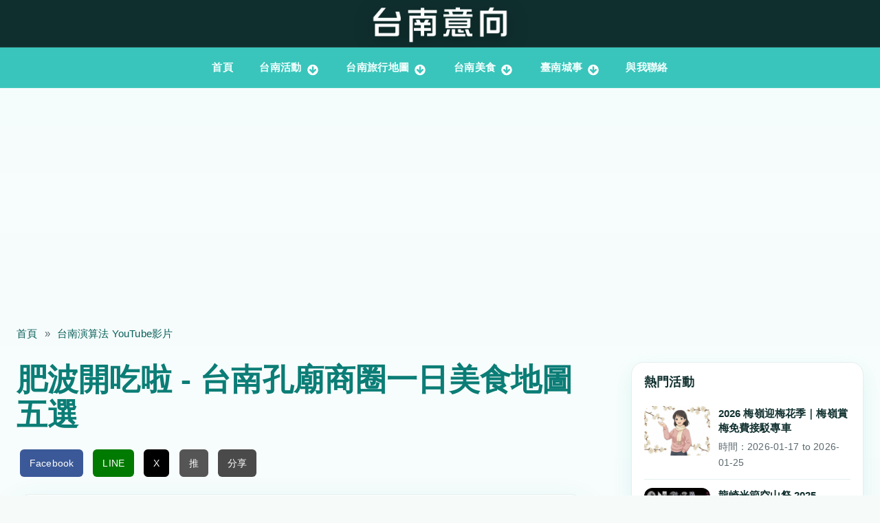

--- FILE ---
content_type: text/html; charset=utf-8
request_url: https://www.tainanoutlook.com/youtube/oqc0fsye2t4
body_size: 11600
content:
<!DOCTYPE html>
<html lang="zh-hant">
<head>
  <meta charset="utf-8" />
<meta http-equiv="content-language" content="zh-TW"/><meta name="geo.region" content="TW"/><meta name="geo.placename" content="臺南市"/><meta name="geo.position" content="22.991235;120.184982"/><meta name="ICBM" content="22.991235, 120.184982"/><link rel="amphtml" href="https://www.tainanoutlook.com/youtube/oqc0fsye2t4?amp" />
<meta name="viewport" content="width=device-width, initial-scale=1.0, maximum-scale=2.0, minimum-scale=0.55, user-scalable=yes" />
<link rel="shortcut icon" href="https://www.tainanoutlook.com/favicon.ico" type="image/vnd.microsoft.icon" />
<meta name="theme-color" content="#39c5bb" />
<meta name="description" content="台南孔廟商圈一日美食地圖五選 ! 24HR爽吃之旅，激爽台南味肉燥飯、四代傳承黑碗粿、巷內日式拉麵店、百年肉粽攤、台南汕頭火鍋代表 【 肥波外食記 】" />
<meta name="generator" content="Drupal 7 (https://www.drupal.org)" />
<link rel="canonical" href="https://www.tainanoutlook.com/youtube/oqc0fsye2t4" />
<link rel="shortlink" href="https://www.tainanoutlook.com/node/4457" />
<meta property="og:site_name" content="台南意向" />
<meta property="og:type" content="video.movie" />
<meta property="og:url" content="https://www.tainanoutlook.com/youtube/oqc0fsye2t4" />
<meta property="og:title" content="肥波開吃啦 - 台南孔廟商圈一日美食地圖五選" />
<meta property="og:description" content="台南孔廟商圈一日美食地圖五選 ! 24HR爽吃之旅，激爽台南味肉燥飯、四代傳承黑碗粿、巷內日式拉麵店、百年肉粽攤、台南汕頭火鍋代表 【 肥波外食記 】" />
<meta property="og:image" content="https://img.youtube.com/vi/oqC0fsYe2T4/0.jpg" />
<meta property="article:published_time" content="2022-04-14T20:46:52+08:00" />
<meta property="article:modified_time" content="2022-09-25T21:50:29+08:00" />
<script type="application/ld+json">{  "@context": "https://schema.org",  "@graph": [   {    "@type": "VideoObject",    "name": "肥波開吃啦 - 台南孔廟商圈一日美食地圖五選",    "description": "台南孔廟商圈一日美食地圖五選 ! 24HR爽吃之旅，激爽台南味肉燥飯、四代傳承黑碗粿、巷內日式拉麵店、百年肉粽攤、台南汕頭火鍋代表 【 肥波外食記 】",    "thumbnailUrl": "https://img.youtube.com/vi/oqC0fsYe2T4/0.jpg",    "uploadDate": "2022-04-14T00:00:00+08:00",    "embedUrl": "https://www.youtube.com/embed/oqC0fsYe2T4",    "url": "https://www.youtube.com/watch?v=oqC0fsYe2T4"   }  ] }</script>
<script async src="//pagead2.googlesyndication.com/pagead/js/adsbygoogle.js"></script>
<script>
  (adsbygoogle = window.adsbygoogle || []).push({
    google_ad_client: "ca-pub-3181004073029122",
    enable_page_level_ads: true
  });
</script><script type="application/ld+json">
{
  "@context": "https://schema.org",
  "@type": "NewsMediaOrganization",
  "name": "台南意向 Tainan Outlook",
  "url": "https://www.tainanoutlook.com/",
  "logo": "https://www.tainanoutlook.com/sites/default/files/logo-tainan-new.png",
  "image": "https://www.tainanoutlook.com/sites/default/files/logo-tainan-new.png",
  "description": "台南在地熱門活動、觀光景點、美食與文化資訊的權威平台，致力於提供最新、最深入、最真實的台南旅遊與生活指南，探索這座城市的獨特魅力。",
  "email": "tainanoutlook@gmail.com",
  "sameAs": [
    "https://www.facebook.com/tainanoutlook/",
    "https://www.instagram.com/tainanoutlook/",
    "https://www.youtube.com/@%E5%8F%B0%E5%8D%97%E6%84%8F%E5%90%91"
  ]
}
</script>
    <meta name="MobileOptimized" content="width">
    <meta name="HandheldFriendly" content="true">
    <meta name="apple-mobile-web-app-capable" content="yes">
    <meta http-equiv="cleartype" content="on">
    <meta http-equiv="X-UA-Compatible" content="IE=edge, chrome=1">
    <title>肥波開吃啦 - 台南孔廟商圈一日美食地圖五選 | 台南意向</title>
  <link rel="stylesheet" href="https://www.tainanoutlook.com/sites/default/files/css/css_rEI_5cK_B9hB4So2yZUtr5weuEV3heuAllCDE6XsIkI.css" media="all" />
<link rel="stylesheet" href="https://www.tainanoutlook.com/sites/default/files/css/css_lQQ-pUY_zTeHBNcaF8IOVpuC7FlRCIWOsCq2bC5LdKo.css" media="all" />
<link rel="stylesheet" href="https://www.tainanoutlook.com/sites/default/files/css/css_RB9_EWNobHCJiMm55XwQU9c2WcXpkf6WWyCCWDpnSfg.css" media="all" />
<link rel="stylesheet" href="//maxcdn.bootstrapcdn.com/font-awesome/4.7.0/css/font-awesome.min.css" media="all" />
<link rel="stylesheet" href="//fonts.googleapis.com/css?family=EB+Garamond|IM+Fell+Double+Pica|Open+Sans|Montserrat" media="all" />
<link rel="stylesheet" href="https://www.tainanoutlook.com/sites/default/files/css/css_duw0TUmtXz-3ZreIwdPLlVr1OR8gSow006-Zr421QnM.css" media="all" />
  <script src="//ajax.googleapis.com/ajax/libs/jquery/1.7.2/jquery.min.js"></script>
<script>
window.jQuery || document.write("<script src='/sites/all/modules/jquery_update/replace/jquery/1.7/jquery.min.js'>\x3C/script>")
</script>
<script src="https://www.tainanoutlook.com/sites/default/files/js/js_Hfha9RCTNm8mqMDLXriIsKGMaghzs4ZaqJPLj2esi7s.js"></script>
<script src="https://www.tainanoutlook.com/sites/default/files/js/js_FVhN18bbqzYEkTilvl31hOmd8NQtZUZya3wnwWYKd_Y.js"></script>
<script src="https://pagead2.googlesyndication.com/pagead/js/adsbygoogle.js?client=ca-pub-3181004073029122"></script>
<script src="https://www.tainanoutlook.com/sites/default/files/js/js_qETfumwtLJ8uMCpGW7u0bBBUv8yWFFOD51vJDxM-f78.js"></script>
<script src="https://www.tainanoutlook.com/sites/default/files/js/js_fEbOrjmtwayy3fTk7a7zQdAO5LSSDJriTDQcuroPPNQ.js"></script>
<script src="https://www.tainanoutlook.com/sites/default/files/js/js_XTAB8MAzclf4y6aVmsPjpkdESVX4yjTdtAql8Pn__tc.js"></script>
<script>
jQuery.extend(Drupal.settings, {"basePath":"\/","pathPrefix":"","setHasJsCookie":0,"ajaxPageState":{"theme":"gratis","theme_token":"_hJqpab8Sqt0C7qkvNUesxdOQsHEdzWEGGzmPysk9WI","jquery_version":"1.7","js":{"\/\/ajax.googleapis.com\/ajax\/libs\/jquery\/1.7.2\/jquery.min.js":1,"0":1,"misc\/jquery-extend-3.4.0.js":1,"misc\/jquery-html-prefilter-3.5.0-backport.js":1,"misc\/jquery.once.js":1,"misc\/drupal.js":1,"sites\/all\/modules\/jquery_update\/replace\/ui\/external\/jquery.cookie.js":1,"sites\/all\/modules\/jquery_update\/replace\/misc\/jquery.form.min.js":1,"misc\/ajax.js":1,"sites\/all\/modules\/jquery_update\/js\/jquery_update.js":1,"https:\/\/pagead2.googlesyndication.com\/pagead\/js\/adsbygoogle.js?client=ca-pub-3181004073029122":1,"sites\/all\/modules\/entityreference\/js\/entityreference.js":1,"sites\/all\/modules\/ctools\/js\/jump-menu.js":1,"sites\/all\/modules\/toc_filter\/toc_filter.js":1,"public:\/\/languages\/zh-hant_HRfinIO0VjBl9NDdEwwM36AGF8-yKoFfN7XaJOJcjZw.js":1,"sites\/all\/libraries\/colorbox\/jquery.colorbox-min.js":1,"sites\/all\/libraries\/DOMPurify\/purify.min.js":1,"sites\/all\/modules\/colorbox\/js\/colorbox.js":1,"sites\/all\/modules\/colorbox\/js\/colorbox_load.js":1,"sites\/all\/modules\/colorbox\/js\/colorbox_inline.js":1,"sites\/all\/modules\/custom\/external_link_interstitial\/external_link_interstitial.js":1,"sites\/all\/modules\/floating_block\/floating_block.js":1,"sites\/all\/modules\/stickynav\/js\/stickynav.js":1,"sites\/all\/libraries\/masonry\/masonry.pkgd.min.js":1,"sites\/all\/libraries\/imagesloaded\/imagesloaded.pkgd.min.js":1,"sites\/all\/modules\/views_load_more\/views_load_more.js":1,"sites\/all\/modules\/masonry\/masonry.js":1,"sites\/all\/modules\/views\/js\/base.js":1,"misc\/progress.js":1,"sites\/all\/modules\/views\/js\/ajax_view.js":1,"sites\/all\/libraries\/wow\/dist\/wow.min.js":1,"sites\/all\/themes\/gratis\/js-source\/site.js":1,"1":1},"css":{"modules\/system\/system.base.css":1,"modules\/system\/system.menus.css":1,"modules\/system\/system.messages.css":1,"modules\/system\/system.theme.css":1,"modules\/aggregator\/aggregator.css":1,"sites\/all\/modules\/calendar\/css\/calendar_multiday.css":1,"modules\/field\/theme\/field.css":1,"modules\/node\/node.css":1,"sites\/all\/modules\/office_hours\/office_hours.css":1,"sites\/all\/modules\/sharebuttons\/sharebuttons.css":1,"sites\/all\/modules\/toc_filter\/toc_filter.css":1,"modules\/user\/user.css":1,"sites\/all\/modules\/youtube\/css\/youtube.css":1,"sites\/all\/modules\/views\/css\/views.css":1,"sites\/all\/libraries\/animate\/animate.min.css":1,"sites\/all\/libraries\/colorbox\/example1\/colorbox.css":1,"sites\/all\/modules\/ctools\/css\/ctools.css":1,"sites\/all\/modules\/custom\/external_link_interstitial\/external_link_interstitial.css":1,"sites\/all\/modules\/panels\/css\/panels.css":1,"sites\/all\/modules\/stickynav\/css\/stickynav.css":1,"sites\/all\/modules\/masonry_views\/css\/masonry_views.css":1,"sites\/all\/modules\/date\/date_api\/date.css":1,"\/\/maxcdn.bootstrapcdn.com\/font-awesome\/4.7.0\/css\/font-awesome.min.css":1,"\/\/fonts.googleapis.com\/css?family=EB+Garamond|IM+Fell+Double+Pica|Open+Sans|Montserrat":1,"sites\/all\/themes\/gratis\/css\/normalize.css":1,"sites\/all\/themes\/gratis\/css\/color-palettes.css":1,"sites\/all\/themes\/gratis\/css\/core.css":1,"sites\/all\/themes\/gratis\/css\/styles.css":1,"sites\/all\/themes\/gratis\/system.theme.css":1,"sites\/all\/themes\/gratis\/system.menus.css":1}},"colorbox":{"opacity":"0.85","current":"{current} of {total}","previous":"\u00ab Prev","next":"\u4e0b\u4e00\u9801 \u00bb","close":"\u95dc\u9589","maxWidth":"98%","maxHeight":"98%","fixed":true,"mobiledetect":true,"mobiledevicewidth":"480px","file_public_path":"\/sites\/default\/files","specificPagesDefaultValue":"admin*\nimagebrowser*\nimg_assist*\nimce*\nnode\/add\/*\nnode\/*\/edit\nprint\/*\nprintpdf\/*\nsystem\/ajax\nsystem\/ajax\/*"},"floating_block":{"settings":{"##header#pageHeader.clearfix":[],"##div#block-inject-1.block-inject.block-inject-1":[],"#menu-wrapper":{"padding_top":"5"}},"minWidth":"0"},"stickynav":{"selector":"#header-bar"},"toc_filter_smooth_scroll_duration":"","masonry":{".view-youtuber.view-display-id-block \u003E .view-content":{"item_selector":".masonry-item","column_width":"","column_width_units":"px","gutter_width":0,"resizable":true,"animated":false,"animation_duration":500,"fit_width":false,"rtl":false,"images_first":true,"stamp":"","percent_position":false},".view-youtube.view-display-id-block_2 \u003E .view-content":{"item_selector":".masonry-item","column_width":"","column_width_units":"px","gutter_width":0,"resizable":true,"animated":false,"animation_duration":500,"fit_width":false,"rtl":false,"images_first":true,"stamp":"","percent_position":false}},"better_exposed_filters":{"views":{"youtuber":{"displays":{"block":{"filters":[]}}},"youtube":{"displays":{"block_2":{"filters":[]}}},"slidernews":{"displays":{"block":{"filters":[]}}},"tainanfood_foot":{"displays":{"block":{"filters":[]}}}}},"views":{"ajax_path":"\/views\/ajax","ajaxViews":{"views_dom_id:c15857a5e5b66f078be734280797cb40":{"view_name":"youtube","view_display_id":"block_2","view_args":"4457","view_path":"node\/4457","view_base_path":"youtube","view_dom_id":"c15857a5e5b66f078be734280797cb40","pager_element":0}}},"urlIsAjaxTrusted":{"\/views\/ajax":true}});
</script>
    <!--[if lt IE 9]>
  <script src="//html5shiv.googlecode.com/svn/trunk/html5.js"></script>
    <![endif]-->
</head>
<body class="html not-front not-logged-in one-sidebar sidebar-second page-node page-node- page-node-4457 node-type-youtube preface-one postscript-one footer-three site-name-hidden site-slogan-show site-slogan-not-empty color-palette-turquoise heading-typeface-opensans body-typeface-opensans is-node themebg-light default-layout bg_pattern_01 no_tint fullwidth-highlight">
<div id="skip-link">
    <a href="#main-content" class="element-invisible element-focusable">移至主內容</a>
</div>

  <div class="l-page-wrapper no-top-bar">
    <div class="l-page">

      <!-- top links-->
            <!-- //top links-->

      <!-- header -->
      <div id="header-bar" class="l-header-wrapper" role="banner">
        <header class="l-header l-setwidth" >

                    <div class="l-logo">
              <a href="/" title=" » 邀您一起來「愛台南」">
                <img id="logo-img" src="https://www.tainanoutlook.com/sites/default/files/logo-tainan-new.png" alt=" » 邀您一起來「愛台南」"/></a>
            </div><!--// l-logo-->
            
                    <div class="l-branding">

                
                                      <h3 class="site-slogan">邀您一起來「愛台南」</h3>
                
          </div><!--//branding-->
            
        </header>
      </div><!-- // l-header -wrapper-->

      <div id="menu-wrapper" class="l-menu-wrapper main-menu" role="navigation">
        <div class="l-setwidth" >

                      <a id="off-canvas-left-show" href="#off-canvas" class="l-off-canvas-show l-off-canvas-show--left">Show Navigation</a>
            <div id="off-canvas-left" class="l-off-canvas l-off-canvas--left">
              <a id="off-canvas-left-hide" href="#" class="l-off-canvas-hide l-off-canvas-hide--left">Hide Navigation</a>

              <div class="main-menu-wrapper">

                <ul class="menu primary"><li class="first leaf menu-218  level-1"><a href="/" title="返回首頁" class="alink menu-218 ">首頁</a></li>
<li class="expanded menu-2007  level-1"><a href="/tainan_info" title="現在進行式" class="alink menu-2007 ">台南活動</a><ul class="menu"><li class="first leaf menu-12973  level-2"><a href="/activities/tainan_fair" class="alink menu-12973 ">台南市集活動懶人包</a></li>
<li class="leaf menu-11892  level-2"><a href="/activities/arts" class="alink menu-11892 ">藝文展覽</a></li>
<li class="leaf menu-11926  level-2"><a href="/tainan_info/signup" class="alink menu-11926 ">售票 &amp; 報名活動</a></li>
<li class="leaf menu-7550  level-2"><a href="/tainan_info_map" class="alink menu-7550 ">台南活動 - 地圖</a></li>
<li class="last leaf menu-12920  level-2"><a href="/tainan_info/all" class="alink menu-12920 ">台南活動 - 列表</a></li>
</ul></li>
<li class="expanded menu-2734  level-1"><a href="/tainan_map" title="吃吃走走玩玩" class="alink menu-2734 ">台南旅行地圖</a><ul class="menu"><li class="first leaf menu-14357  level-2"><a href="/dramas_map" class="alink menu-14357 ">台南追劇地圖</a></li>
<li class="leaf menu-8349  level-2"><a href="/one_night_home_map" class="alink menu-8349 ">仲夏夜府城地圖</a></li>
<li class="leaf menu-4658  level-2"><a href="/blog/gu-cheng-duo-mao-mao-qing-lu-xing-tai-nan-shi-zhong-xi-qu-mao-zong-di-tu" class="alink menu-4658 ">台南貓地圖</a></li>
<li class="leaf menu-7669  level-2"><a href="/list_place" class="alink menu-7669 ">台南景點整理</a></li>
<li class="leaf menu-8348  level-2"><a href="/tainan_night_market" class="alink menu-8348 ">台南的夜市地圖</a></li>
<li class="leaf menu-5694  level-2"><a href="/blog/thsrc_time" class="alink menu-5694 ">台南高鐵接駁車時刻表</a></li>
<li class="last leaf menu-10586  level-2"><a href="/tourism_factory" class="alink menu-10586 ">台南觀光工廠地圖</a></li>
</ul></li>
<li class="expanded menu-8750  level-1"><a href="/tags/%E5%8F%B0%E5%8D%97%E7%BE%8E%E9%A3%9F" class="alink menu-8750 ">台南美食</a><ul class="menu"><li class="first leaf menu-1793  level-2"><a href="/tai-nan-mei-shi-xiao-chi/bai-nian-lao-dian" class="alink menu-1793 ">台南美食百年老店</a></li>
<li class="leaf menu-8759  level-2"><a href="/dain-dain-hamburger" class="alink menu-8759 ">丹丹漢堡攻略</a></li>
<li class="leaf menu-8765  level-2"><a href="/award" class="alink menu-8765 ">台南美食殊榮</a></li>
<li class="leaf menu-8752  level-2"><a href="/niu-rou-tang" class="alink menu-8752 ">台南牛肉湯地圖</a></li>
<li class="leaf menu-1160  level-2"><a href="/gourmet_map" title="府城美食輕鬆找" class="alink menu-1160 ">台南美食地圖</a></li>
<li class="last leaf menu-1765  level-2"><a href="/gourmet" class="alink menu-1765 ">台南美食查詢</a></li>
</ul></li>
<li class="expanded menu-2061  level-1"><a href="/blog" title="府城記事本" class="alink menu-2061 ">臺南城事</a><ul class="menu"><li class="first leaf menu-5181  level-2"><a href="/impression" class="alink menu-5181 ">台南印象</a></li>
<li class="leaf menu-2410  level-2"><a href="https://news.tainanoutlook.com/" class="alink menu-2410 ">【好讀版】台南新聞</a></li>
<li class="last leaf menu-2115 youtube level-2"><a href="/youtube" title="YouTube影片" class="alink menu-2115 youtube">台南YouTube影片</a></li>
</ul></li>
<li class="last collapsed menu-9915  level-1"><a href="/contact" class="alink menu-9915 ">與我聯絡</a></li>
</ul>              </div>
            </div><!-- // off-canvas-left -->
                    <!-- //main menu -->

          <!-- for third party menu systems or modules-->
          
        </div>
      </div>

<div class="l-content-wrap">

      <div class="l-fullwidth-highlight">
      


  <div class="region region-full-width-highlight">
    <div id="block-block-144" class="block block-block">

      
  <!-- Google tag (gtag.js) -->
<script async src="https://www.googletagmanager.com/gtag/js?id=G-LQT90NM34R"></script>
<script>
  window.dataLayer = window.dataLayer || [];
  function gtag(){dataLayer.push(arguments);}
  gtag('js', new Date());

  gtag('config', 'G-LQT90NM34R');
</script>
</div>
<div id="block-block-88" class="block block-block">

      
  <ins class="adsbygoogle"
     style="display:block"
     data-ad-client="ca-pub-3181004073029122"
     data-ad-slot="5042455767"
     data-ad-format="auto"
     data-full-width-responsive="true"></ins>
<script>
     (adsbygoogle = window.adsbygoogle || []).push({});
</script>
</div>
  </div>
    </div>
  
              <div id="breadcrumbs-wrapper" class="l-breadcrumbs">
          <div class="breadcrumbs l-setwidth" >
            <div class="s-grid"><h2 class="element-invisible">您在這裡</h2><div class="breadcrumb"><span class="inline odd first"><a href="/">首頁</a></span> <span class="delimiter">»</span> <span class="inline even last"><a href="/youtube">台南演算法 YouTube影片</a></span></div></div>
          </div>
        </div>
      
      <!-- preface -->
      
      <div class="main" >
        <div class="l-main l-setwidth" role="main" >

          <div class="l-content">
            <a id="main-content"></a>
                                      <h1>肥波開吃啦 - 台南孔廟商圈一日美食地圖五選</h1>
                                                                                    


  <div class="region region-content">
    <div id="block-block-162" class="block block-block">

      
  <!-- Google Tag Manager -->

<script>
<!--//--><![CDATA[// ><!--
(function(w,d,s,l,i){w[l]=w[l]||[];w[l].push({'gtm.start':
new Date().getTime(),event:'gtm.js'});var f=d.getElementsByTagName(s)[0],
j=d.createElement(s),dl=l!='dataLayer'?'&l='+l:'';j.async=true;j.src=
'https://www.googletagmanager.com/gtm.js?id='+i+dl;f.parentNode.insertBefore(j,f);
})(window,document,'script','dataLayer','GTM-WNPXSBRD');
//--><!]]>
</script>

<p><!-- End Google Tag Manager --><!-- Google Tag Manager (noscript) --></p>

<p><noscript></noscript></p>

<iframe src="https://www.googletagmanager.com/ns.html?id=GTM-WNPXSBRD" height="0" width="0" style="display:none;visibility:hidden"></iframe>

<p></p>

<!-- End Google Tag Manager (noscript) -->

</div>
<div id="block-sharebuttons-sharebuttons-block" class="block block-sharebuttons">

      
  <div class="share-buttons">
  <a href="javascript:void(0);" onclick="shareFacebook()" class="fb">Facebook</a>
  <a href="javascript:void(0);" onclick="shareLine()" class="line">LINE</a>
  <a href="javascript:void(0);" onclick="shareX('%E4%B8%AD%E8%88%88%E5%A4%A7%E5%AD%B8%E6%96%B0%E5%8C%96%E6%9E%97+%E5%A0%B4%E6%AD%A5%E9%81%93%E7%BE%A4')" class="x">X</a>
  <a href="javascript:void(0);" onclick="shareNative('中興大學新化林 場步道群')" class="native">推</a>
  <a href="https://po.tainanoutlook.com/" target="_blank" class="share">分享</a>
</div>
<script>
function getCurrentUrl() {
  return encodeURIComponent(window.location.href);
}

function shareFacebook() {
  window.open('https://www.facebook.com/sharer/sharer.php?u=' + getCurrentUrl(), '_blank');
}

function shareLine() {
  window.open('https://social-plugins.line.me/lineit/share?url=' + getCurrentUrl(), '_blank');
}

function shareX(title) {
  try {
    // 簡化分享邏輯，僅分享 URL（可選：恢復標題）
    var shareUrl = 'https://twitter.com/intent/tweet?url=' + getCurrentUrl();
    // 如果需要標題，取消以下註釋
    // var shareUrl = 'https://twitter.com/intent/tweet?url=' + getCurrentUrl() + '&text=' + encodeURIComponent(decodeURIComponent(title).substring(0, 100));
    window.open(shareUrl, '_blank');
    console.log('X 分享 URL:', shareUrl); // 除錯
  } catch (error) {
    console.error('X 分享錯誤:', error);
    alert('無法分享到 X，請稍後再試');
  }
}

function shareNative(title) {
  if (navigator.share) {
    console.log('嘗試原生分享:', { title: title, url: window.location.href }); // 除錯
    navigator.share({
      title: title,
      url: window.location.href
    }).then(function() {
      console.log('分享成功');
    }).catch(function(error) {
      console.error('原生分享失敗:', error);
      alert('無法完成分享，請試試其他分享選項');
    });
  } else {
    console.log('瀏覽器不支援 navigator.share');
    alert('您的瀏覽器不支援原生分享功能，請使用 Facebook、LINE 或 X 分享');
  }
}
</script>
</div>
<div id="block-system-main" class="block block-system">

      
  
  <article id="node-4457" class="node node--youtube node--full node--youtube--full clearfix"
     role="article">
  
  
  <div class="node-content">
    <div class="author-byline">作者：<a href="/tainan">台南意向</a> (更新日期：2022-09-25)</div><div class="field field-name-field-youtubeid field-type-text field-label-hidden"><div class="field-items"><div class="field-item even"><a href="https://www.youtube.com/watch?v=oqC0fsYe2T4"><img src="https://img.youtube.com/vi/oqC0fsYe2T4/0.jpg" width="100%" alt="肥波開吃啦 - 台南孔廟商圈一日美食地圖五選" title="肥波開吃啦 - 台南孔廟商圈一日美食地圖五選" /></a></div></div></div><div class="field field-name-field-youtube-date field-type-datetime field-label-hidden"><div class="field-items"><div class="field-item even"><span class="date-display-single">2022-04-10</span></div></div></div><div class="field field-name-body field-type-text-with-summary field-label-hidden"><div class="field-items"><div class="field-item even"><p>台南孔廟商圈一日美食地圖五選 ! 24HR爽吃之旅，激爽台南味肉燥飯、四代傳承黑碗粿、巷內日式拉麵店、百年肉粽攤、台南汕頭火鍋代表 【 肥波外食記 】</p>
</div></div></div>  </div>

    </article>

</div>
<div id="block-views-youtuber-block" class="block block-views">

      
  <div class="view view-youtuber view-id-youtuber view-display-id-block view-dom-id-0c524bedeb52e99fce2503bb670d77b7">
        
  
  
      <div class="view-content">
      
  <div class="masonry-item views-row views-row-1 views-row-odd views-row-first">
      
  <div class="views-field views-field-nothing">        <span class="field-content"><div class="ytitle"> <h2>🎬 <a href="/youtube/yfne26gfxiq">肥波開吃啦 - 台南美食南區篇，24小時爽吃特輯四選</a></h2></div>
<a href="/youtube/yfne26gfxiq"><img src="https://img.youtube.com/vi/YFNE26gFXiQ/0.jpg" alt="肥波開吃啦 - 台南美食南區篇，24小時爽吃特輯四選" width="100%" /></a></span>  </div>  </div>
  <div class="masonry-item views-row views-row-2 views-row-even">
      
  <div class="views-field views-field-nothing">        <span class="field-content"><div class="ytitle"> <h2>🎬 <a href="/youtube/mwrg8qe0uxw">肥波開吃啦 - 台南中西區一日美食地圖五選 </a></h2></div>
<a href="/youtube/mwrg8qe0uxw"><img src="https://img.youtube.com/vi/mWrG8QE0UXw/0.jpg" alt="肥波開吃啦 - 台南中西區一日美食地圖五選 " width="100%" /></a></span>  </div>  </div>
  <div class="masonry-item views-row views-row-3 views-row-odd">
      
  <div class="views-field views-field-nothing">        <span class="field-content"><div class="ytitle"> <h2>🎬 <a href="/youtube/td912ext9fw">肥波開吃啦 - 2022台南必比登，48小時爽吃特輯十選</a></h2></div>
<a href="/youtube/td912ext9fw"><img src="https://img.youtube.com/vi/tD912eXT9fw/0.jpg" alt="肥波開吃啦 - 2022台南必比登，48小時爽吃特輯十選" width="100%" /></a></span>  </div>  </div>
  <div class="masonry-item views-row views-row-4 views-row-even">
      
  <div class="views-field views-field-nothing">        <span class="field-content"><div class="ytitle"> <h2>🎬 <a href="/youtube/0mbjflme-ry">肥波開吃啦 - 台南保安路掃街美食地圖10選</a></h2></div>
<a href="/youtube/0mbjflme-ry"><img src="https://img.youtube.com/vi/0MbJFLME-rY/0.jpg" alt="肥波開吃啦 - 台南保安路掃街美食地圖10選" width="100%" /></a></span>  </div>  </div>
  <div class="masonry-item views-row views-row-5 views-row-odd">
      
  <div class="views-field views-field-nothing">        <span class="field-content"><div class="ytitle"> <h2>🎬 <a href="/youtube/o60skx5ra8g">肥波開吃啦 - 台南海安路商圈，精選10家無雷好料</a></h2></div>
<a href="/youtube/o60skx5ra8g"><img src="https://img.youtube.com/vi/o60skX5rA8g/0.jpg" alt="肥波開吃啦 - 台南海安路商圈，精選10家無雷好料" width="100%" /></a></span>  </div>  </div>
  <div class="masonry-item views-row views-row-6 views-row-even">
      
  <div class="views-field views-field-nothing">        <span class="field-content"><div class="ytitle"> <h2>🎬 <a href="/youtube/caqarlyxjqu">肥波開吃啦 - 台南國華街，散步美食地圖五選</a></h2></div>
<a href="/youtube/caqarlyxjqu"><img src="https://img.youtube.com/vi/cAqARlyXJqU/0.jpg" alt="肥波開吃啦 - 台南國華街，散步美食地圖五選" width="100%" /></a></span>  </div>  </div>
  <div class="masonry-item views-row views-row-7 views-row-odd views-row-last">
      
  <div class="views-field views-field-nothing">        <span class="field-content"><div class="ytitle"> <h2>🎬 <a href="/youtube/g6-nspkaq60">肥波開吃啦 - 台南鴨母寮市場一日美食地圖五選</a></h2></div>
<a href="/youtube/g6-nspkaq60"><img src="https://img.youtube.com/vi/g6-NsPkAq60/0.jpg" alt="肥波開吃啦 - 台南鴨母寮市場一日美食地圖五選" width="100%" /></a></span>  </div>  </div>
    </div>
  
  
  
  
  
  
</div>
</div>
<div id="block-block-110" class="block block-block">

      
  <p>為了讓大家可以得到較新的台南美食與旅遊資訊，小編會定期精選YouTube台南相關影片<br />
YouTube api提供影片，為原始(創)網站或上傳者所有，本站僅做整理宣傳使用<br />
若內容造成原著作或發行者困擾，請您 <a href="/contact">傳訊息</a> 告知，本站會於第一時間撤除</p>

</div>
<div id="block-views-youtube-block-2" class="block block-views">

        <h2>更多 #台南演算法 影片</h2>
    
  <div class="view view-youtube view-id-youtube view-display-id-block_2 view-dom-id-c15857a5e5b66f078be734280797cb40">
        
  
  
      <div class="view-content">
      
  <div class="masonry-item views-row views-row-1 views-row-odd views-row-first">
      
  <div class="views-field views-field-nothing">        <span class="field-content"><div class="ytitle"> 🎬 <a href="/youtube/yptfxzf-bq">林宣 Xuan Lin - 來一趟台南輕旅行吧</a></div>
<a href="/youtube/yptfxzf-bq"><img src="https://img.youtube.com/vi/ypTFXZ_F-bQ/0.jpg" alt="林宣 Xuan Lin - 來一趟台南輕旅行吧" title="林宣 Xuan Lin - 來一趟台南輕旅行吧" width="100%" /></a>

</span>  </div>  </div>
  <div class="masonry-item views-row views-row-2 views-row-even">
      
  <div class="views-field views-field-nothing">        <span class="field-content"><div class="ytitle"> 🎬 <a href="/youtube/2mhqwweed3a">飢餓遊戲 - 台南／江祖平 周宜霈 胡祖薇 黃大煒／EP279_ 20220508</a></div>
<a href="/youtube/2mhqwweed3a"><img src="https://img.youtube.com/vi/2MhQwweEd3A/0.jpg" alt="飢餓遊戲 - 台南／江祖平 周宜霈 胡祖薇 黃大煒／EP279_ 20220508" title="飢餓遊戲 - 台南／江祖平 周宜霈 胡祖薇 黃大煒／EP279_ 20220508" width="100%" /></a>

</span>  </div>  </div>
  <div class="masonry-item views-row views-row-3 views-row-odd">
      
  <div class="views-field views-field-nothing">        <span class="field-content"><div class="ytitle"> 🎬 <a href="/youtube/ipg71e-cpnq">食尚玩家 - 台版亞馬遜河露營</a></div>
<a href="/youtube/ipg71e-cpnq"><img src="https://img.youtube.com/vi/ipg71e-cpnQ/0.jpg" alt="食尚玩家 - 台版亞馬遜河露營" title="食尚玩家 - 台版亞馬遜河露營" width="100%" /></a>

</span>  </div>  </div>
  <div class="masonry-item views-row views-row-4 views-row-even views-row-last">
      
  <div class="views-field views-field-nothing">        <span class="field-content"><div class="ytitle"> 🎬 <a href="/youtube/ndzb7ybgzba">好想去喔Wantogo - 好想去台南</a></div>
<a href="/youtube/ndzb7ybgzba"><img src="https://img.youtube.com/vi/NDzB7ybgzBA/0.jpg" alt="好想去喔Wantogo - 好想去台南" title="好想去喔Wantogo - 好想去台南" width="100%" /></a>

</span>  </div>  </div>
    </div>
  
  
  
  
      <div class="view-footer">
      <div align="center">🎬 <a href="/youtube">更多台南YouTube影片</a> 🎬</div>
    </div>
  
  
</div>
</div>
  </div>
                      </div>

                    
  <aside class="region region-sidebar-second column l-region l-sidebar col">
    <div id="block-views-slidernews-block" class="block block-views">

        <h2>熱門活動</h2>
    
  <div class="view view-slidernews view-id-slidernews view-display-id-block view-dom-id-b6dde7a2196e649d8bd68a3347cbc33a">
        
  
  
      <div class="view-content">
        <div class="views-row views-row-1 views-row-odd views-row-first">
      
  <div class="views-field views-field-nothing">        <span class="field-content"><div class="news-container">
    <a href="/activities/greenparck"><img src="https://i.imgur.com/avPT3SZ.jpeg" width="100%" alt="2026 梅嶺迎梅花季｜梅嶺賞梅免費接駁專車" title="2026 梅嶺迎梅花季｜梅嶺賞梅免費接駁專車" /></a>
    <div class="news-content">
        <h3><a href="/activities/greenparck">2026 梅嶺迎梅花季｜梅嶺賞梅免費接駁專車</a></h3>
        <div class="details">時間：<span class="date-display-range"><span class="date-display-start">2026-01-17</span> to <span class="date-display-end">2026-01-25</span></span></div>
    </div>
</div></span>  </div>  </div>
  <div class="views-row views-row-2 views-row-even">
      
  <div class="views-field views-field-nothing">        <span class="field-content"><div class="news-container">
    <a href="/activities/longci-light-festival"><img src="https://i.imgur.com/U3rZQ9T.jpeg" width="100%" alt="龍崎光節空山祭 2025-2026：山林呼喚・大地蘊行，國際藝術家共譜冬季限定山城展演" title="龍崎光節空山祭 2025-2026：山林呼喚・大地蘊行，國際藝術家共譜冬季限定山城展演" /></a>
    <div class="news-content">
        <h3><a href="/activities/longci-light-festival">龍崎光節空山祭 2025-2026：山林呼喚・大地蘊行，國際藝術家共譜冬季限定山城展演</a></h3>
        <div class="details">時間：<span class="date-display-range"><span class="date-display-start">2025-12-25</span> to <span class="date-display-end">2026-03-01</span></span></div>
    </div>
</div></span>  </div>  </div>
  <div class="views-row views-row-3 views-row-odd">
      
  <div class="views-field views-field-nothing">        <span class="field-content"><div class="news-container">
    <a href="/activities/2143407563"><img src="https://i.imgur.com/DLpz98k.jpeg" width="100%" alt="月之美術館「2025漫月美行動：透明的某日」鹽水登場！限定卡牌等您收藏" title="月之美術館「2025漫月美行動：透明的某日」鹽水登場！限定卡牌等您收藏" /></a>
    <div class="news-content">
        <h3><a href="/activities/2143407563">月之美術館「2025漫月美行動：透明的某日」鹽水登場！限定卡牌等您收藏</a></h3>
        <div class="details">時間：<span class="date-display-range"><span class="date-display-start">2025-12-20</span> to <span class="date-display-end">2026-03-08</span></span></div>
    </div>
</div></span>  </div>  </div>
  <div class="views-row views-row-4 views-row-even">
      
  <div class="views-field views-field-nothing">        <span class="field-content"><div class="news-container">
    <a href="/activities/happychimei"><img src="https://i.imgur.com/9G0eYzZ.jpeg" width="100%" alt="滿滿福氣・年貨大街｜奇美食品幸福工廠：1/17限定！$50起人氣年貨與伴手禮，消費滿額再抽星級住宿券！" title="滿滿福氣・年貨大街｜奇美食品幸福工廠：1/17限定！$50起人氣年貨與伴手禮，消費滿額再抽星級住宿券！" /></a>
    <div class="news-content">
        <h3><a href="/activities/happychimei">滿滿福氣・年貨大街｜奇美食品幸福工廠：1/17限定！$50起人氣年貨與伴手禮，消費滿額再抽星級住宿券！</a></h3>
        <div class="details">時間：<span class="date-display-single">2026-01-17</span></div>
    </div>
</div></span>  </div>  </div>
  <div class="views-row views-row-5 views-row-odd">
      
  <div class="views-field views-field-nothing">        <span class="field-content"><div class="news-container">
    <a href="/activities/tainanstarland"><img src="https://i.imgur.com/YZFGbmV.jpeg" width="100%" alt="星星國親子採草莓｜歸農棧體驗食農教育，1月17日草莓園趣玩" title="星星國親子採草莓｜歸農棧體驗食農教育，1月17日草莓園趣玩" /></a>
    <div class="news-content">
        <h3><a href="/activities/tainanstarland">星星國親子採草莓｜歸農棧體驗食農教育，1月17日草莓園趣玩</a></h3>
        <div class="details">時間：<span class="date-display-single">2026-01-17</span></div>
    </div>
</div></span>  </div>  </div>
  <div class="views-row views-row-6 views-row-even">
      
  <div class="views-field views-field-nothing">        <span class="field-content"><div class="news-container">
    <a href="/activities/234434031"><img src="https://i.imgur.com/7R7QTw7.jpeg" width="100%" alt="「塔可異國美食市集」席捲臺南！西班牙音樂、熱情舞蹈與環遊世界味蕾饗宴" title="「塔可異國美食市集」席捲臺南！西班牙音樂、熱情舞蹈與環遊世界味蕾饗宴" /></a>
    <div class="news-content">
        <h3><a href="/activities/234434031">「塔可異國美食市集」席捲臺南！西班牙音樂、熱情舞蹈與環遊世界味蕾饗宴</a></h3>
        <div class="details">時間：<span class="date-display-single">2026-01-17</span></div>
    </div>
</div></span>  </div>  </div>
  <div class="views-row views-row-7 views-row-odd">
      
  <div class="views-field views-field-nothing">        <span class="field-content"><div class="news-container">
    <a href="/activities/620351490"><img src="https://i.imgur.com/cAib4LL.jpeg" width="100%" alt="「好好玩聚會所」啟動！延續台南藝術節感動，每月藝文活動邀您「練習喜歡」" title="「好好玩聚會所」啟動！延續台南藝術節感動，每月藝文活動邀您「練習喜歡」" /></a>
    <div class="news-content">
        <h3><a href="/activities/620351490">「好好玩聚會所」啟動！延續台南藝術節感動，每月藝文活動邀您「練習喜歡」</a></h3>
        <div class="details">時間：<span class="date-display-single">2026-01-18</span></div>
    </div>
</div></span>  </div>  </div>
  <div class="views-row views-row-8 views-row-even views-row-last">
      
  <div class="views-field views-field-nothing">        <span class="field-content"><div class="news-container">
    <a href="/activities/2083757989"><img src="https://i.imgur.com/eUWr5l1.jpeg" width="100%" alt="【考前衝刺】台南孔廟 X 泰山強氣泡水！免費領取提神飲品，為學測祈福加持！" title="【考前衝刺】台南孔廟 X 泰山強氣泡水！免費領取提神飲品，為學測祈福加持！" /></a>
    <div class="news-content">
        <h3><a href="/activities/2083757989">【考前衝刺】台南孔廟 X 泰山強氣泡水！免費領取提神飲品，為學測祈福加持！</a></h3>
        <div class="details">時間：<span class="date-display-range"><span class="date-display-start">2026-01-06</span> to <span class="date-display-end">2026-01-18</span></span></div>
    </div>
</div></span>  </div>  </div>
    </div>
  
  
  
  
      <div class="view-footer">
      <div align="center">
<h5><a href="/tainan_info">更多台南活動</a></h5>
</div>
    </div>
  
  
</div>
</div>
<div id="block-block-124" class="block block-block">

      
  <h2>好康優惠</h2>

<p><a href="https://www.kkday.com/zh-tw/product/535777?cid=14666" target="_blank">🏛️ 奇美博物館《埃及之王：法老》優惠票</a><br />
<a href="https://www.kkday.com/zh-tw/product/168454?cid=14666" target="_blank">🚌 雙層巴士盲盒旅遊</a><br />
<b>台南旅遊行程訂票優惠</b><br />
<a href="https://affiliate.klook.com/redirect?aid=31218&amp;aff_adid=895036&amp;k_site=https%3A%2F%2Fwww.klook.com%2Fzh-TW%2Factivity%2F125440-route-111-tainan-kaohsiung-international-airport%2F">✈️ 台南 - 小港</a><br />
<a href="https://www.kkday.com/zh-tw/product/148850?cid=14666" target="_blank">🚅 高鐵優惠</a><br />
<a href="https://www.kkday.com/zh-tw/city/tainan/accommodation?cid=14666" target="_blank">🛌 住宿、訂房</a><br />
<a href="https://www.kkday.com/zh-tw/product/101956?cid=14666" target="_blank">🛵 租機車</a><br />
<a href="https://www.kkday.com/zh-tw/product/127119?cid=14666" target="_blank">🚗  租汽車</a><br />
<a href="https://www.kkday.com/zh-tw/destination/tw-tainan?cid=14666" target="_blank">🎫  訂票</a></p>

</div>
<div id="block-block-123" class="block block-block">

        <h2>台南熱門美食優惠票券</h2>
    
  🦀<a href="https://www.kkday.com/zh-tw/product/130374?cid=14666" target="_blank">阿霞飯店</a> 🐄<a href="https://www.kkday.com/zh-tw/product/130363?cid=14666" target="_blank">阿裕牛肉(免排隊)</a>

<!-- www -->
<ins class="adsbygoogle"
     style="display:block"
     data-ad-client="ca-pub-3181004073029122"
     data-ad-slot="8950998494"
     data-ad-format="auto"
     data-full-width-responsive="true"></ins>
<script>
     (adsbygoogle = window.adsbygoogle || []).push({});
</script>

</div>
  </aside>
        </div>

      </div>

      

      <footer id="footer" role="contentinfo" class="l-footer-wrapper">
        <div class="l-setwidth l-footer" >

          <!--footer -->
                      <div class="footer">
              


  <div class="region region-footer-first">
    <div id="block-views-tainanfood-foot-block" class="block block-views">

        <h2>台南美食情報</h2>
    
  <div class="view view-tainanfood-foot view-id-tainanfood_foot view-display-id-block view-dom-id-73062bfb43e3107cf4d00b64d702760f">
        
  
  
      <div class="view-content">
        <div class="views-row views-row-1 views-row-odd views-row-first views-row-last">
      
  <div class="views-field views-field-nothing">        <span class="field-content"><a href="/blog/287802331">食尚玩家 諧音梗台南美食</a>
<div class="image-container">
      <a href="/blog/287802331"><img data-pagespeed-no-defer src="https://img.youtube.com/vi/aX8ScL8Jq1g/0.jpg" data-src="https://img.youtube.com/vi/aX8ScL8Jq1g/0.jpg" width="100%" alt="食尚玩家 諧音梗台南美食" height="auto" /></a>
</div></span>  </div>  </div>
    </div>
  
  
  
  
      <div class="view-footer">
      <p><a href="/blog/tainan-fine-foods">更多台南美食資訊</a></p>
    </div>
  
  
</div>
</div>
  </div>
            </div>
          
                      <div class="footer">
              


  <div class="region region-footer-second">
    <div id="block-block-24" class="block block-block">

        <h2>探索更多資訊</h2>
    
  <a href="/tainan_map"><img data-pagespeed-no-defer src="https://i.imgur.com/mDiqruCh.jpg" data-src="https://i.imgur.com/mDiqruCh.jpg" alt="旅讀台南" height="auto" width="100%" /></a>
<!-- <br /><br />
<a href="/tainan_info_map"><img src="https://i.imgur.com/Wori7wYh.jpg" alt="台南活動地圖" height="auto" width="100%" /></a>
<br /><br />
<a href="https://www.facebook.com/tainanoutlook/"><img src="https://i.imgur.com/umMF9I6h.jpg" height="auto" width="100%" alt="跟我一起按讚愛台南" /></a> -->
</div>
  </div>
            </div>
          
                      <div class="footer">
              


  <div class="region region-footer-third">
    <div id="block-block-17" class="block block-block">

      
  <h2>關於本站</h2>

<p>「台南，是一個適合人們做夢、幹活、戀愛、結婚、悠然過活的地方。」看著葉石濤先生為台南寫下這段話，我也開始有了為台南留下些記錄的想法。僅以個人棉薄之力，邀您一起來「愛台南」 :)</p>

<p> | <i class="fa fa-paw"></i> <a href="/contact">與我聯絡</a> | </p>

<div align="center"><a href="https://tpe.tainanoutlook.com/">北北基活動 </a>│<a href="https://tjm.tainanoutlook.com/">桃竹苗活動 </a>│<a href="https://txg.tainanoutlook.com/">中彰投活動 </a>│<a href="https://chiayi.tainanoutlook.com/">嘉義活動 </a>│<a href="https://www.tainanoutlook.com/">台南活動</a>│<a href="https://khh.tainanoutlook.com/">高雄活動 </a>│<a href="https://pthg.tainanoutlook.com/">屏東活動 </a>│<a href="https://yht.tainanoutlook.com/">宜花東活動 </a>
</div>

</div>
  </div>
            </div>
          
        </div>
      </footer>

</div>

    </div>
    <a href="#" class="scrolltop">Scroll to the top</a>
  </div>
<script defer src="https://static.cloudflareinsights.com/beacon.min.js/vcd15cbe7772f49c399c6a5babf22c1241717689176015" integrity="sha512-ZpsOmlRQV6y907TI0dKBHq9Md29nnaEIPlkf84rnaERnq6zvWvPUqr2ft8M1aS28oN72PdrCzSjY4U6VaAw1EQ==" data-cf-beacon='{"version":"2024.11.0","token":"94a1eeb8ccbc45dd9f0b5f584845c8a1","r":1,"server_timing":{"name":{"cfCacheStatus":true,"cfEdge":true,"cfExtPri":true,"cfL4":true,"cfOrigin":true,"cfSpeedBrain":true},"location_startswith":null}}' crossorigin="anonymous"></script>
</body>
</html>


--- FILE ---
content_type: text/html; charset=utf-8
request_url: https://www.google.com/recaptcha/api2/aframe
body_size: 266
content:
<!DOCTYPE HTML><html><head><meta http-equiv="content-type" content="text/html; charset=UTF-8"></head><body><script nonce="qtrgNx0hCVPIVkvaCtk_Qw">/** Anti-fraud and anti-abuse applications only. See google.com/recaptcha */ try{var clients={'sodar':'https://pagead2.googlesyndication.com/pagead/sodar?'};window.addEventListener("message",function(a){try{if(a.source===window.parent){var b=JSON.parse(a.data);var c=clients[b['id']];if(c){var d=document.createElement('img');d.src=c+b['params']+'&rc='+(localStorage.getItem("rc::a")?sessionStorage.getItem("rc::b"):"");window.document.body.appendChild(d);sessionStorage.setItem("rc::e",parseInt(sessionStorage.getItem("rc::e")||0)+1);localStorage.setItem("rc::h",'1768552771587');}}}catch(b){}});window.parent.postMessage("_grecaptcha_ready", "*");}catch(b){}</script></body></html>

--- FILE ---
content_type: text/css
request_url: https://www.tainanoutlook.com/sites/default/files/css/css_duw0TUmtXz-3ZreIwdPLlVr1OR8gSow006-Zr421QnM.css
body_size: 11027
content:
article,aside,details,figcaption,figure,footer,header,nav,section{display:block;}audio,canvas,video{display:inline-block;*display:inline;*zoom:1;}audio:not([controls]){display:none;}[hidden]{display:none;}html{font-size:100%;overflow-y:scroll;-webkit-text-size-adjust:100%;-ms-text-size-adjust:100%;}body{margin:0;}body,button,input,select,textarea{font-family:sans-serif;}a:focus{outline:thin dotted;}a:hover,a:active{outline:0;}h1{font-size:2em;}abbr[title]{border-bottom:1px dotted;}b,strong{font-weight:bold;}blockquote{margin:1em 40px;}dfn{font-style:italic;}mark{background:#ff0;color:#000;}pre,code,kbd,samp{font-family:monospace,serif;_font-family:'courier new',monospace;font-size:1em;}pre{white-space:pre;white-space:pre-wrap;word-wrap:break-word;}q{quotes:none;}q:before,q:after{content:'';content:none;}small{font-size:75%;}sub,sup{font-size:75%;line-height:0;position:relative;vertical-align:baseline;}sup{top:-0.5em;}sub{bottom:-0.25em;}ul,ol{margin-left:0;padding:0 0 0 0;list-style:none;list-style-image:none;}dd{margin:0 0 0 0;}nav ul,nav ol{list-style:none;list-style-image:none;}img{border:0;-ms-interpolation-mode:bicubic;}svg:not(:root){overflow:hidden;}figure{margin:0;}form{margin:0;}fieldset{border:1px solid #c0c0c0;margin:0 2px;padding:0.35em 0.625em 0.75em;}legend{border:0;*margin-left:-7px;}button,input,select,textarea{font-size:100%;margin:0;vertical-align:baseline;*vertical-align:middle;}button,input{line-height:normal;}button,input[type="button"],input[type="reset"],input[type="submit"]{cursor:pointer;-webkit-appearance:button;*overflow:visible;}input[type="checkbox"],input[type="radio"]{box-sizing:border-box;padding:0;}input[type="search"]{-webkit-appearance:textfield;-moz-box-sizing:content-box;-webkit-box-sizing:content-box;box-sizing:content-box;}input[type="search"]::-webkit-search-decoration{-webkit-appearance:none;}button::-moz-focus-inner,input::-moz-focus-inner{border:0;padding:0;}textarea{overflow:auto;vertical-align:top;}table{border-collapse:collapse;border-spacing:0;}
.box-layout.has-tint:before{opacity:.15;content:'';position:fixed;width:100%;height:100%;overflow:hidden;top:0;left:0;display:block;}.box-layout.bg-tint-greengray:before{background-color:#7f8c8d;}.box-layout.bg-tint-pink:before{background-color:#b72898;}.box-layout.bg-tint-orange:before{background-color:#e04604;}.box-layout.bg-tint-green:before{background-color:#6a8500;}.box-layout.bg-tint-purple:before{background-color:#491f70;}.box-layout.bg-tint-turquoise:before{background-color:#39c5bb;}.box-layout.bg-tint-pomegranate:before{background-color:#c0392b;}.box-layout.bg-tint-seafoam:before{background-color:#16a085;}.box-layout.bg-tint-mustard:before{background-color:#c3a918;}.box-layout.bg-tint-surf-green:before{background-color:#02aab3;}.box-layout.bg-tint-maillot-jaune:before{background-color:#f0de16;}.box-layout.bg-tint-caribe:before{background-color:#a6c9d1;}.box-layout.bg-tint-chartreuse:before{background-color:#c8dc77;}.box-layout.bg-tint-mediterranean-red:before{background-color:#ff513a;}.color-palette-greengray blockquote:before{color:#7f8c8d;}.color-palette-greengray .feed-icon img{background-color:#7f8c8d;padding:4px;}.color-palette-greengray .more-link a{background-color:#7f8c8d;}.color-palette-greengray .more-link a:hover{background-color:#999;color:#fff;}.color-palette-greengray .item-list-pager li a:hover{background-color:#7f8c8d;}.color-palette-greengray .item-list-pager li.pager-current{background-color:#7f8c8d;}.color-palette-greengray .vocabulary-links:before{color:#7f8c8d;}.color-palette-greengray .l-off-canvas--left{background-color:#7f8c8d;}.color-palette-greengray .l-header-wrapper{color:#7f8c8d;}.color-palette-greengray a{color:#7f8c8d;}.color-palette-greengray a:hover{text-decoration:none;color:#999;}.color-palette-greengray input[type="submit"],.color-palette-greengray input[type="reset"],.color-palette-greengray button,.color-palette-greengray .button a{background-color:#7f8c8d;color:#fff;}.color-palette-greengray input[type="submit"]:hover,.color-palette-greengray input[type="reset"]:hover,.color-palette-greengray button:hover,.color-palette-greengray .button a:hover{background-color:#999;}.color-palette-greengray .l-menu-wrapper{background-color:#7f8c8d;}.color-palette-greengray.site-name-show h1.site-name a:after{color:#7f8c8d;}.color-palette-greengray .comment-by-node-author .comment-arrow{width:0;height:0;border-style:solid;border-width:20px 20px 20px 0;border-color:transparent #7f8c8d transparent transparent;}.color-palette-pink blockquote:before{color:#b72898;}.color-palette-pink .feed-icon img{background-color:#b72898;padding:4px;}.color-palette-pink .more-link a{background-color:#b72898;}.color-palette-pink .more-link a:hover{background-color:#999;color:#fff;}.color-palette-pink .item-list-pager li a:hover{background-color:#b72898;}.color-palette-pink .item-list-pager li.pager-current{background-color:#b72898;}.color-palette-pink .vocabulary-links:before{color:#b72898;}.color-palette-pink .l-off-canvas--left{background-color:#b72898;}.color-palette-pink .l-header-wrapper{color:#b72898;}.color-palette-pink a{color:#b72898;}.color-palette-pink a:hover{text-decoration:none;color:#999;}.color-palette-pink input[type="submit"],.color-palette-pink input[type="reset"],.color-palette-pink button,.color-palette-pink .button a{background-color:#b72898;color:#fff;}.color-palette-pink input[type="submit"]:hover,.color-palette-pink input[type="reset"]:hover,.color-palette-pink button:hover,.color-palette-pink .button a:hover{background-color:#999;}.color-palette-pink .l-menu-wrapper{background-color:#b72898;}.color-palette-pink.site-name-show h1.site-name a:after{color:#b72898;}.color-palette-pink .comment-by-node-author .comment-arrow{width:0;height:0;border-style:solid;border-width:20px 20px 20px 0;border-color:transparent #b72898 transparent transparent;}.color-palette-orange blockquote:before{color:#e04604;}.color-palette-orange .feed-icon img{background-color:#e04604;padding:4px;}.color-palette-orange .more-link a{background-color:#e04604;}.color-palette-orange .more-link a:hover{background-color:#999;color:#fff;}.color-palette-orange .item-list-pager li a:hover{background-color:#e04604;}.color-palette-orange .item-list-pager li.pager-current{background-color:#e04604;}.color-palette-orange .vocabulary-links:before{color:#e04604;}.color-palette-orange .l-off-canvas--left{background-color:#e04604;}.color-palette-orange .l-header-wrapper{color:#e04604;}.color-palette-orange a{color:#e04604;}.color-palette-orange a:hover{text-decoration:none;color:#999;}.color-palette-orange input[type="submit"],.color-palette-orange input[type="reset"],.color-palette-orange button,.color-palette-orange .button a{background-color:#e04604;color:#fff;}.color-palette-orange input[type="submit"]:hover,.color-palette-orange input[type="reset"]:hover,.color-palette-orange button:hover,.color-palette-orange .button a:hover{background-color:#999;}.color-palette-orange .l-menu-wrapper{background-color:#e04604;}.color-palette-orange.site-name-show h1.site-name a:after{color:#e04604;}.color-palette-orange .comment-by-node-author .comment-arrow{width:0;height:0;border-style:solid;border-width:20px 20px 20px 0;border-color:transparent #e04604 transparent transparent;}.color-palette-green blockquote:before{color:#6a8500;}.color-palette-green .feed-icon img{background-color:#6a8500;padding:4px;}.color-palette-green .more-link a{background-color:#6a8500;}.color-palette-green .more-link a:hover{background-color:#999;color:#fff;}.color-palette-green .item-list-pager li a:hover{background-color:#6a8500;}.color-palette-green .item-list-pager li.pager-current{background-color:#6a8500;}.color-palette-green .vocabulary-links:before{color:#6a8500;}.color-palette-green .l-off-canvas--left{background-color:#6a8500;}.color-palette-green .l-header-wrapper{color:#6a8500;}.color-palette-green a{color:#6a8500;}.color-palette-green a:hover{text-decoration:none;color:#999;}.color-palette-green input[type="submit"],.color-palette-green input[type="reset"],.color-palette-green button,.color-palette-green .button a{background-color:#6a8500;color:#fff;}.color-palette-green input[type="submit"]:hover,.color-palette-green input[type="reset"]:hover,.color-palette-green button:hover,.color-palette-green .button a:hover{background-color:#999;}.color-palette-green .l-menu-wrapper{background-color:#6a8500;}.color-palette-green.site-name-show h1.site-name a:after{color:#6a8500;}.color-palette-green .comment-by-node-author .comment-arrow{width:0;height:0;border-style:solid;border-width:20px 20px 20px 0;border-color:transparent #6a8500 transparent transparent;}.color-palette-purple blockquote:before{color:#491f70;}.color-palette-purple .feed-icon img{background-color:#491f70;padding:4px;}.color-palette-purple .more-link a{background-color:#491f70;}.color-palette-purple .more-link a:hover{background-color:#999;color:#fff;}.color-palette-purple .item-list-pager li a:hover{background-color:#491f70;}.color-palette-purple .item-list-pager li.pager-current{background-color:#491f70;}.color-palette-purple .vocabulary-links:before{color:#491f70;}.color-palette-purple .l-off-canvas--left{background-color:#491f70;}.color-palette-purple .l-header-wrapper{color:#491f70;}.color-palette-purple a{color:#491f70;}.color-palette-purple a:hover{text-decoration:none;color:#999;}.color-palette-purple input[type="submit"],.color-palette-purple input[type="reset"],.color-palette-purple button,.color-palette-purple .button a{background-color:#491f70;color:#fff;}.color-palette-purple input[type="submit"]:hover,.color-palette-purple input[type="reset"]:hover,.color-palette-purple button:hover,.color-palette-purple .button a:hover{background-color:#999;}.color-palette-purple .l-menu-wrapper{background-color:#491f70;}.color-palette-purple.site-name-show h1.site-name a:after{color:#491f70;}.color-palette-purple .comment-by-node-author .comment-arrow{width:0;height:0;border-style:solid;border-width:20px 20px 20px 0;border-color:transparent #491f70 transparent transparent;}.color-palette-turquoise blockquote:before{color:#39c5bb;}.color-palette-turquoise .feed-icon img{background-color:#39c5bb;padding:4px;}.color-palette-turquoise .more-link a{background-color:#39c5bb;}.color-palette-turquoise .more-link a:hover{background-color:#999;color:#fff;}.color-palette-turquoise .item-list-pager li a:hover{background-color:#39c5bb;}.color-palette-turquoise .item-list-pager li.pager-current{background-color:#39c5bb;}.color-palette-turquoise .vocabulary-links:before{color:#39c5bb;}.color-palette-turquoise .l-off-canvas--left{background-color:#39c5bb;}.color-palette-turquoise .l-header-wrapper{color:#39c5bb;}.color-palette-turquoise a{color:#39c5bb;}.color-palette-turquoise a:hover{text-decoration:none;color:#999;}.color-palette-turquoise input[type="submit"],.color-palette-turquoise input[type="reset"],.color-palette-turquoise button,.color-palette-turquoise .button a{background-color:#39c5bb;color:#fff;}.color-palette-turquoise input[type="submit"]:hover,.color-palette-turquoise input[type="reset"]:hover,.color-palette-turquoise button:hover,.color-palette-turquoise .button a:hover{background-color:#999;}.color-palette-turquoise .l-menu-wrapper{background-color:#39c5bb;}.color-palette-turquoise.site-name-show h1.site-name a:after{color:#39c5bb;}.color-palette-turquoise .comment-by-node-author .comment-arrow{width:0;height:0;border-style:solid;border-width:20px 20px 20px 0;border-color:transparent #39c5bb transparent transparent;}.color-palette-pomegranate blockquote:before{color:#c0392b;}.color-palette-pomegranate .feed-icon img{background-color:#c0392b;padding:4px;}.color-palette-pomegranate .more-link a{background-color:#c0392b;}.color-palette-pomegranate .more-link a:hover{background-color:#999;color:#fff;}.color-palette-pomegranate .item-list-pager li a:hover{background-color:#c0392b;}.color-palette-pomegranate .item-list-pager li.pager-current{background-color:#c0392b;}.color-palette-pomegranate .vocabulary-links:before{color:#c0392b;}.color-palette-pomegranate .l-off-canvas--left{background-color:#c0392b;}.color-palette-pomegranate .l-header-wrapper{color:#c0392b;}.color-palette-pomegranate a{color:#c0392b;}.color-palette-pomegranate a:hover{text-decoration:none;color:#999;}.color-palette-pomegranate input[type="submit"],.color-palette-pomegranate input[type="reset"],.color-palette-pomegranate button,.color-palette-pomegranate .button a{background-color:#c0392b;color:#fff;}.color-palette-pomegranate input[type="submit"]:hover,.color-palette-pomegranate input[type="reset"]:hover,.color-palette-pomegranate button:hover,.color-palette-pomegranate .button a:hover{background-color:#999;}.color-palette-pomegranate .l-menu-wrapper{background-color:#c0392b;}.color-palette-pomegranate.site-name-show h1.site-name a:after{color:#c0392b;}.color-palette-pomegranate .comment-by-node-author .comment-arrow{width:0;height:0;border-style:solid;border-width:20px 20px 20px 0;border-color:transparent #c0392b transparent transparent;}.color-palette-seafoam blockquote:before{color:#16a085;}.color-palette-seafoam .feed-icon img{background-color:#16a085;padding:4px;}.color-palette-seafoam .more-link a{background-color:#16a085;}.color-palette-seafoam .more-link a:hover{background-color:#999;color:#fff;}.color-palette-seafoam .item-list-pager li a:hover{background-color:#16a085;}.color-palette-seafoam .item-list-pager li.pager-current{background-color:#16a085;}.color-palette-seafoam .vocabulary-links:before{color:#16a085;}.color-palette-seafoam .l-off-canvas--left{background-color:#16a085;}.color-palette-seafoam .l-header-wrapper{color:#16a085;}.color-palette-seafoam a{color:#16a085;}.color-palette-seafoam a:hover{text-decoration:none;color:#999;}.color-palette-seafoam input[type="submit"],.color-palette-seafoam input[type="reset"],.color-palette-seafoam button,.color-palette-seafoam .button a{background-color:#16a085;color:#fff;}.color-palette-seafoam input[type="submit"]:hover,.color-palette-seafoam input[type="reset"]:hover,.color-palette-seafoam button:hover,.color-palette-seafoam .button a:hover{background-color:#999;}.color-palette-seafoam .l-menu-wrapper{background-color:#16a085;}.color-palette-seafoam.site-name-show h1.site-name a:after{color:#16a085;}.color-palette-seafoam .comment-by-node-author .comment-arrow{width:0;height:0;border-style:solid;border-width:20px 20px 20px 0;border-color:transparent #16a085 transparent transparent;}.color-palette-mustard blockquote:before{color:#c3a918;}.color-palette-mustard .feed-icon img{background-color:#c3a918;padding:4px;}.color-palette-mustard .more-link a{background-color:#c3a918;}.color-palette-mustard .more-link a:hover{background-color:#999;color:#fff;}.color-palette-mustard .item-list-pager li a:hover{background-color:#c3a918;}.color-palette-mustard .item-list-pager li.pager-current{background-color:#c3a918;}.color-palette-mustard .vocabulary-links:before{color:#c3a918;}.color-palette-mustard .l-off-canvas--left{background-color:#c3a918;}.color-palette-mustard .l-header-wrapper{color:#c3a918;}.color-palette-mustard a{color:#c3a918;}.color-palette-mustard a:hover{text-decoration:none;color:#999;}.color-palette-mustard input[type="submit"],.color-palette-mustard input[type="reset"],.color-palette-mustard button,.color-palette-mustard .button a{background-color:#c3a918;color:#fff;}.color-palette-mustard input[type="submit"]:hover,.color-palette-mustard input[type="reset"]:hover,.color-palette-mustard button:hover,.color-palette-mustard .button a:hover{background-color:#999;}.color-palette-mustard .l-menu-wrapper{background-color:#c3a918;}.color-palette-mustard.site-name-show h1.site-name a:after{color:#c3a918;}.color-palette-mustard .comment-by-node-author .comment-arrow{width:0;height:0;border-style:solid;border-width:20px 20px 20px 0;border-color:transparent #c3a918 transparent transparent;}.color-palette-surf-green blockquote:before{color:#02aab3;}.color-palette-surf-green .feed-icon img{background-color:#02aab3;padding:4px;}.color-palette-surf-green .more-link a{background-color:#02aab3;}.color-palette-surf-green .more-link a:hover{background-color:#999;color:#fff;}.color-palette-surf-green .item-list-pager li a:hover{background-color:#02aab3;}.color-palette-surf-green .item-list-pager li.pager-current{background-color:#02aab3;}.color-palette-surf-green .vocabulary-links:before{color:#02aab3;}.color-palette-surf-green .l-off-canvas--left{background-color:#02aab3;}.color-palette-surf-green .l-header-wrapper{color:#02aab3;}.color-palette-surf-green a{color:#02aab3;}.color-palette-surf-green a:hover{text-decoration:none;color:#999;}.color-palette-surf-green input[type="submit"],.color-palette-surf-green input[type="reset"],.color-palette-surf-green button,.color-palette-surf-green .button a{background-color:#02aab3;color:#fff;}.color-palette-surf-green input[type="submit"]:hover,.color-palette-surf-green input[type="reset"]:hover,.color-palette-surf-green button:hover,.color-palette-surf-green .button a:hover{background-color:#999;}.color-palette-surf-green .l-menu-wrapper{background-color:#02aab3;}.color-palette-surf-green.site-name-show h1.site-name a:after{color:#02aab3;}.color-palette-surf-green .comment-by-node-author .comment-arrow{width:0;height:0;border-style:solid;border-width:20px 20px 20px 0;border-color:transparent #02aab3 transparent transparent;}.color-palette-maillot-jaune blockquote:before{color:#f0de16;}.color-palette-maillot-jaune .feed-icon img{background-color:#f0de16;padding:4px;}.color-palette-maillot-jaune .more-link a{background-color:#f0de16;}.color-palette-maillot-jaune .more-link a:hover{background-color:#999;color:#fff;}.color-palette-maillot-jaune .item-list-pager li a:hover{background-color:#f0de16;}.color-palette-maillot-jaune .item-list-pager li.pager-current{background-color:#f0de16;}.color-palette-maillot-jaune .vocabulary-links:before{color:#f0de16;}.color-palette-maillot-jaune .l-off-canvas--left{background-color:#f0de16;}.color-palette-maillot-jaune .l-header-wrapper{color:#f0de16;}.color-palette-maillot-jaune a{color:#f0de16;}.color-palette-maillot-jaune a:hover{text-decoration:none;color:#999;}.color-palette-maillot-jaune input[type="submit"],.color-palette-maillot-jaune input[type="reset"],.color-palette-maillot-jaune button,.color-palette-maillot-jaune .button a{background-color:#f0de16;color:#fff;}.color-palette-maillot-jaune input[type="submit"]:hover,.color-palette-maillot-jaune input[type="reset"]:hover,.color-palette-maillot-jaune button:hover,.color-palette-maillot-jaune .button a:hover{background-color:#999;}.color-palette-maillot-jaune .l-menu-wrapper{background-color:#f0de16;}.color-palette-maillot-jaune.site-name-show h1.site-name a:after{color:#f0de16;}.color-palette-maillot-jaune .comment-by-node-author .comment-arrow{width:0;height:0;border-style:solid;border-width:20px 20px 20px 0;border-color:transparent #f0de16 transparent transparent;}.color-palette-caribe blockquote:before{color:#a6c9d1;}.color-palette-caribe .feed-icon img{background-color:#a6c9d1;padding:4px;}.color-palette-caribe .more-link a{background-color:#a6c9d1;}.color-palette-caribe .more-link a:hover{background-color:#999;color:#fff;}.color-palette-caribe .item-list-pager li a:hover{background-color:#a6c9d1;}.color-palette-caribe .item-list-pager li.pager-current{background-color:#a6c9d1;}.color-palette-caribe .vocabulary-links:before{color:#a6c9d1;}.color-palette-caribe .l-off-canvas--left{background-color:#a6c9d1;}.color-palette-caribe .l-header-wrapper{color:#a6c9d1;}.color-palette-caribe a{color:#a6c9d1;}.color-palette-caribe a:hover{text-decoration:none;color:#999;}.color-palette-caribe input[type="submit"],.color-palette-caribe input[type="reset"],.color-palette-caribe button,.color-palette-caribe .button a{background-color:#a6c9d1;color:#fff;}.color-palette-caribe input[type="submit"]:hover,.color-palette-caribe input[type="reset"]:hover,.color-palette-caribe button:hover,.color-palette-caribe .button a:hover{background-color:#999;}.color-palette-caribe .l-menu-wrapper{background-color:#a6c9d1;}.color-palette-caribe.site-name-show h1.site-name a:after{color:#a6c9d1;}.color-palette-caribe .comment-by-node-author .comment-arrow{width:0;height:0;border-style:solid;border-width:20px 20px 20px 0;border-color:transparent #a6c9d1 transparent transparent;}.color-palette-chartreuse blockquote:before{color:#c8dc77;}.color-palette-chartreuse .feed-icon img{background-color:#c8dc77;padding:4px;}.color-palette-chartreuse .more-link a{background-color:#c8dc77;}.color-palette-chartreuse .more-link a:hover{background-color:#999;color:#fff;}.color-palette-chartreuse .item-list-pager li a:hover{background-color:#c8dc77;}.color-palette-chartreuse .item-list-pager li.pager-current{background-color:#c8dc77;}.color-palette-chartreuse .vocabulary-links:before{color:#c8dc77;}.color-palette-chartreuse .l-off-canvas--left{background-color:#c8dc77;}.color-palette-chartreuse .l-header-wrapper{color:#c8dc77;}.color-palette-chartreuse a{color:#c8dc77;}.color-palette-chartreuse a:hover{text-decoration:none;color:#999;}.color-palette-chartreuse input[type="submit"],.color-palette-chartreuse input[type="reset"],.color-palette-chartreuse button,.color-palette-chartreuse .button a{background-color:#c8dc77;color:#fff;}.color-palette-chartreuse input[type="submit"]:hover,.color-palette-chartreuse input[type="reset"]:hover,.color-palette-chartreuse button:hover,.color-palette-chartreuse .button a:hover{background-color:#999;}.color-palette-chartreuse .l-menu-wrapper{background-color:#c8dc77;}.color-palette-chartreuse.site-name-show h1.site-name a:after{color:#c8dc77;}.color-palette-chartreuse .comment-by-node-author .comment-arrow{width:0;height:0;border-style:solid;border-width:20px 20px 20px 0;border-color:transparent #c8dc77 transparent transparent;}.color-palette-mediterranean-red blockquote:before{color:#ff513a;}.color-palette-mediterranean-red .feed-icon img{background-color:#ff513a;padding:4px;}.color-palette-mediterranean-red .more-link a{background-color:#ff513a;}.color-palette-mediterranean-red .more-link a:hover{background-color:#999;color:#fff;}.color-palette-mediterranean-red .item-list-pager li a:hover{background-color:#ff513a;}.color-palette-mediterranean-red .item-list-pager li.pager-current{background-color:#ff513a;}.color-palette-mediterranean-red .vocabulary-links:before{color:#ff513a;}.color-palette-mediterranean-red .l-off-canvas--left{background-color:#ff513a;}.color-palette-mediterranean-red .l-header-wrapper{color:#ff513a;}.color-palette-mediterranean-red a{color:#ff513a;}.color-palette-mediterranean-red a:hover{text-decoration:none;color:#999;}.color-palette-mediterranean-red input[type="submit"],.color-palette-mediterranean-red input[type="reset"],.color-palette-mediterranean-red button,.color-palette-mediterranean-red .button a{background-color:#ff513a;color:#fff;}.color-palette-mediterranean-red input[type="submit"]:hover,.color-palette-mediterranean-red input[type="reset"]:hover,.color-palette-mediterranean-red button:hover,.color-palette-mediterranean-red .button a:hover{background-color:#999;}.color-palette-mediterranean-red .l-menu-wrapper{background-color:#ff513a;}.color-palette-mediterranean-red.site-name-show h1.site-name a:after{color:#ff513a;}.color-palette-mediterranean-red .comment-by-node-author .comment-arrow{width:0;height:0;border-style:solid;border-width:20px 20px 20px 0;border-color:transparent #ff513a transparent transparent;}body.color-palette-maillot-jaune,body.color-palette-caribe,body.color-palette-chartreuse,body.color-palette-mediterranean-red{background-color:#000;color:#eaeaea;}body.color-palette-maillot-jaune .l-page-wrapper,body.color-palette-caribe .l-page-wrapper,body.color-palette-chartreuse .l-page-wrapper,body.color-palette-mediterranean-red .l-page-wrapper{background-color:#333;}body.color-palette-maillot-jaune blockquote,body.color-palette-maillot-jaune code,body.color-palette-maillot-jaune kbd,body.color-palette-maillot-jaune pre,body.color-palette-maillot-jaune samp,body.color-palette-caribe blockquote,body.color-palette-caribe code,body.color-palette-caribe kbd,body.color-palette-caribe pre,body.color-palette-caribe samp,body.color-palette-chartreuse blockquote,body.color-palette-chartreuse code,body.color-palette-chartreuse kbd,body.color-palette-chartreuse pre,body.color-palette-chartreuse samp,body.color-palette-mediterranean-red blockquote,body.color-palette-mediterranean-red code,body.color-palette-mediterranean-red kbd,body.color-palette-mediterranean-red pre,body.color-palette-mediterranean-red samp{background-color:#666;}body.color-palette-maillot-jaune figure figcaption,body.color-palette-caribe figure figcaption,body.color-palette-chartreuse figure figcaption,body.color-palette-mediterranean-red figure figcaption{color:#ccc;}@media (max-width:47.938em){body.color-palette-maillot-jaune .main-menu-wrapper > ul > li > a,body.color-palette-caribe .main-menu-wrapper > ul > li > a,body.color-palette-chartreuse .main-menu-wrapper > ul > li > a,body.color-palette-mediterranean-red .main-menu-wrapper > ul > li > a{color:#eaeaea;}}@media (min-width:60.062em){body.color-palette-maillot-jaune .main-menu-wrapper > ul > li.active-trail > a,body.color-palette-caribe .main-menu-wrapper > ul > li.active-trail > a,body.color-palette-chartreuse .main-menu-wrapper > ul > li.active-trail > a,body.color-palette-mediterranean-red .main-menu-wrapper > ul > li.active-trail > a{color:#eaeaea;}body.color-palette-maillot-jaune .main-menu-wrapper > ul > li > a,body.color-palette-caribe .main-menu-wrapper > ul > li > a,body.color-palette-chartreuse .main-menu-wrapper > ul > li > a,body.color-palette-mediterranean-red .main-menu-wrapper > ul > li > a{color:#333;}body.color-palette-maillot-jaune .main-menu-wrapper > ul > li > a:hover,body.color-palette-maillot-jaune .main-menu-wrapper > ul > li > a.active,body.color-palette-caribe .main-menu-wrapper > ul > li > a:hover,body.color-palette-caribe .main-menu-wrapper > ul > li > a.active,body.color-palette-chartreuse .main-menu-wrapper > ul > li > a:hover,body.color-palette-chartreuse .main-menu-wrapper > ul > li > a.active,body.color-palette-mediterranean-red .main-menu-wrapper > ul > li > a:hover,body.color-palette-mediterranean-red .main-menu-wrapper > ul > li > a.active{color:#eaeaea;}body.color-palette-maillot-jaune .main-menu-wrapper > ul ul a,body.color-palette-caribe .main-menu-wrapper > ul ul a,body.color-palette-chartreuse .main-menu-wrapper > ul ul a,body.color-palette-mediterranean-red .main-menu-wrapper > ul ul a{background-color:#ccc;color:#333;}body.color-palette-maillot-jaune .main-menu-wrapper > ul ul a:hover,body.color-palette-caribe .main-menu-wrapper > ul ul a:hover,body.color-palette-chartreuse .main-menu-wrapper > ul ul a:hover,body.color-palette-mediterranean-red .main-menu-wrapper > ul ul a:hover{background-color:#a8a8a8;}}body.color-palette-maillot-jaune .l-footer-wrapper,body.color-palette-caribe .l-footer-wrapper,body.color-palette-chartreuse .l-footer-wrapper,body.color-palette-mediterranean-red .l-footer-wrapper{background-color:#000;}body.color-palette-maillot-jaune label,body.color-palette-maillot-jaune fieldset,body.color-palette-caribe label,body.color-palette-caribe fieldset,body.color-palette-chartreuse label,body.color-palette-chartreuse fieldset,body.color-palette-mediterranean-red label,body.color-palette-mediterranean-red fieldset{color:#eaeaea;}body.color-palette-maillot-jaune input[type="submit"],body.color-palette-maillot-jaune input[type="reset"],body.color-palette-maillot-jaune button,body.color-palette-maillot-jaune .button a,body.color-palette-caribe input[type="submit"],body.color-palette-caribe input[type="reset"],body.color-palette-caribe button,body.color-palette-caribe .button a,body.color-palette-chartreuse input[type="submit"],body.color-palette-chartreuse input[type="reset"],body.color-palette-chartreuse button,body.color-palette-chartreuse .button a,body.color-palette-mediterranean-red input[type="submit"],body.color-palette-mediterranean-red input[type="reset"],body.color-palette-mediterranean-red button,body.color-palette-mediterranean-red .button a{color:#333;}body.color-palette-maillot-jaune input[type="submit"]:hover,body.color-palette-maillot-jaune input[type="reset"]:hover,body.color-palette-maillot-jaune button:hover,body.color-palette-maillot-jaune .button a:hover,body.color-palette-caribe input[type="submit"]:hover,body.color-palette-caribe input[type="reset"]:hover,body.color-palette-caribe button:hover,body.color-palette-caribe .button a:hover,body.color-palette-chartreuse input[type="submit"]:hover,body.color-palette-chartreuse input[type="reset"]:hover,body.color-palette-chartreuse button:hover,body.color-palette-chartreuse .button a:hover,body.color-palette-mediterranean-red input[type="submit"]:hover,body.color-palette-mediterranean-red input[type="reset"]:hover,body.color-palette-mediterranean-red button:hover,body.color-palette-mediterranean-red .button a:hover{background-color:#999;color:#fff;}body.color-palette-maillot-jaune a:hover,body.color-palette-caribe a:hover,body.color-palette-chartreuse a:hover,body.color-palette-mediterranean-red a:hover{color:#eaeaea;}body.color-palette-maillot-jaune table tr.even,body.color-palette-caribe table tr.even,body.color-palette-chartreuse table tr.even,body.color-palette-mediterranean-red table tr.even{background-color:#666;}body.color-palette-maillot-jaune table tr.odd,body.color-palette-caribe table tr.odd,body.color-palette-chartreuse table tr.odd,body.color-palette-mediterranean-red table tr.odd{background-color:#525252;}.color-palette-purple.site-name-show h1.site-name a:after{color:#b58dd9;}.color-palette-purple.site-name-show h1.site-name a:after:hover,.color-palette-purple.site-name-show h1.site-name a:after:hover:after{color:#ccc;}.color-palette-purple .l-header-wrapper a,.color-palette-purple .l-footer-wrapper a{color:#b58dd9;}.color-palette-purple .l-header-wrapper a:hover,.color-palette-purple .l-header-wrapper a:hover:after,.color-palette-purple .l-footer-wrapper a:hover,.color-palette-purple .l-footer-wrapper a:hover:after{color:#ccc;}.color-palette-purple .l-header-wrapper:after,.color-palette-purple .l-footer-wrapper:after{color:#b58dd9;}
.comment{display:table;margin-bottom:20px;vertical-align:top;}.comment .attribution{display:table-cell;padding:10px 30px 0 0;vertical-align:top;width:136px;}.comment .attribution img{margin:0;}.comment .submitted p{margin:4px 0;line-height:1.2;}.comment .submitted .comment-time{color:#999;font-size:0.786em;}.comment .submitted .comment-permalink{text-transform:lowercase;font-size:0.786em;}.comment .content{line-height:1.6;}.comment .comment-arrow{position:absolute;margin-top:10px;margin-left:-45px;height:40px;width:0;height:0;border-style:solid;border-width:20px 20px 20px 0;border-color:transparent #ccc transparent transparent;}.comment .comment-text{position:relative;display:table-cell;padding:10px 25px;border:1px solid #eaeaea;vertical-align:top;}.comment .indented{margin-left:40px;}.comment h2.title{margin-bottom:1em;}.comment div.user-picture img,.comment div.field-user--user-picture img{margin-left:0;}.comment ul.links{margin-bottom:0;padding:0;}.comment ul.links li{padding:0 0.5em 0 0;}@media (min-width:48em){.comment .submitted{text-align:center;}}@media (min-width:48em){.comment .user-picture{margin-bottom:10px;}}.comment-unpublished{margin-right:5px;padding:5px 2px 5px 5px;}.comment-unpublished .comment-text .comment-arrow{border-left:1px solid #eaeaea;border-right:1px solid #eaeaea;}@media (max-width:47.938em){.comment{padding:10px;border:1px solid #b3b3b3;}.comment .attribution{display:block;padding:0 30px 10px 0;width:inherit;}.comment .attribution .user-picture,.comment .attribution .field-user--user-picture{float:left;margin:0 10px 0 0;text-align:center;top:0;}.comment .comment-text{display:block;padding:0;border:none;}.comment .comment-text h3{border-bottom:1px dashed #b3b3b3;display:block;margin-top:10px;}.comment .comment-text .comment-arrow{display:none;}}body{background-color:#f6fbfa;background-image:radial-gradient(1200px circle at -10% -20%,rgba(57,197,187,0.16),transparent 60%),radial-gradient(900px circle at 110% 0%,rgba(229,154,201,0.14),transparent 55%),linear-gradient(180deg,rgba(255,255,255,0.85),#f6fbfa);}body .l-page-wrapper{background-color:rgba(255,255,255,0.96);background-image:linear-gradient(180deg,rgba(57,197,187,0.05),rgba(255,255,255,0));}#top-bar{min-height:44px;background:#0f2f2e;}#top-bar .menu{text-align:right;}#top-bar .menu li{display:inline-block;margin:4px 0 4px 4px;vertical-align:top;}.l-header-wrapper{padding:4px 0 0 0;background:#0f2f2e;border-bottom:1px solid rgba(255,255,255,0.08);box-shadow:none;}.l-menu-wrapper,.l-breadcrumbs,.l-preface-wrap,article.node,article.header-block{margin-bottom:20px;}.fullwidth-highlight .l-menu-wrapper{margin-bottom:0;}article.node,article.header-block{padding-bottom:20px;}.l-logo{padding:4px 0;}@media (max-width:47.938em){.l-logo{margin:8px 0 0;}}.l-branding{padding-bottom:6px;color:#cfe9e6;display:none;}.l-branding,.l-logo{text-align:center;}.l-logo img{max-height:56px;width:auto;-webkit-filter:drop-shadow(0 6px 14px rgba(0,0,0,0.35));filter:drop-shadow(0 6px 14px rgba(0,0,0,0.35));}.l-header{display:flex;align-items:center;justify-content:center;gap:10px;padding:6px 0 4px;}@media (max-width:47.938em){.l-header{flex-direction:column;}}.l-menu-wrapper{background:#0c2a28;border-bottom:1px solid rgba(255,255,255,0.08);position:relative;z-index:800;}#menu-wrapper{position:relative;z-index:800;}@media (min-width:60.062em){.l-menu-wrapper{min-height:58px;}}@media (max-width:59.938em){:root{--mobile-topbar-height:44px;--mobile-header-height:72px;--mobile-menu-height:54px;}#top-bar{position:static;z-index:800;}#header-bar{position:static;z-index:800;}#menu-wrapper{position:sticky;top:0;z-index:800;}.l-menu-wrapper{min-height:var(--mobile-menu-height);}.l-page-wrapper.no-top-bar{--mobile-topbar-height:0px;}.l-page{padding-top:0;}}.l-content-wrap{background:transparent;position:relative;z-index:1;}.l-footer-wrapper{padding:20px 0 40px 0;background-color:#0f2f2e;background-image:linear-gradient(180deg,rgba(57,197,187,0.15),rgba(0,0,0,0));color:#e6f3f1;min-height:100px;}.l-footer-wrapper a{color:#bfe7e4;}.l-footer-wrapper a:hover{color:#39c5bb;}.l-footer-wrapper .footer{background:#fff;border:1px solid rgba(255,255,255,0.08);border-radius:18px;padding:18px;box-shadow:0 16px 30px rgba(57,197,187,0.12);color:#0f2f2e;}.l-footer-wrapper .region-footer-first,.l-footer-wrapper .region-footer-second,.l-footer-wrapper .region-footer-third{margin-bottom:16px;}.l-footer-wrapper h2{font-size:1.1rem;margin-bottom:12px;color:#0a5f59;font-weight:800;}.l-footer-wrapper .view-tainanfood-foot .view-content{margin-bottom:10px;}.l-footer-wrapper .view-tainanfood-foot .views-field-nothing > .field-content > a{font-weight:600;display:block;margin-bottom:10px;}.l-footer-wrapper .view-tainanfood-foot .image-container img{border-radius:12px;box-shadow:0 10px 20px rgba(57,197,187,0.2);}.l-footer-wrapper .view-footer a{display:inline-block;padding:6px 14px;border-radius:999px;background:rgba(57,197,187,0.18);color:#0f2f2e;}.l-footer-wrapper .footer a{color:#0b7d76;}.l-footer-wrapper .footer a:hover{color:#39c5bb;}.l-footer-wrapper .region-footer-second img{border-radius:12px;box-shadow:0 10px 20px rgba(0,0,0,0.18);}.l-footer-wrapper .region-footer-third p{color:#0f2f2e;}.l-footer-wrapper .region-footer-third div[align="center"]{margin-top:12px;line-height:1.7;}@media (max-width:30em){.l-footer-wrapper .footer{padding:16px;}}.share-buttons .line{background:#007a00;}.share-buttons .share{background:#4a4a4a;}#block-block-47 input[type="submit"]{background:#0b7d76;color:#fff;}.youtube .field-name-field-img-url{display:none;}.site-name-show h1.site-name a:after{content:" \f101 ";width:30px;height:30px;font-family:FontAwesome;margin-right:8px;color:gray;}.block{margin-bottom:20px;}.feed-icon{display:block;margin-bottom:20px;}.scrolltop{width:46px;height:46px;opacity:1;opacity:.7;position:fixed;bottom:10px;display:none;z-index:999;background:url(/sites/all/themes/gratis/images/theme-sprite.png) no-repeat 0 -341px;text-align:left;text-indent:-9999px;}.visually-hidden{position:absolute;width:1px;height:1px;padding:0;margin:-1px;overflow:hidden;clip:rect(0,0,0,0);border:0;white-space:nowrap;}tr .form-item{margin-top:0;margin-bottom:0;white-space:nowrap;}@media (max-width:47.938em){tr .form-item{white-space:normal;}}input[type="button"],input[type="submit"],input[type="reset"],button,.button a{border:none;text-shadow:none;box-shadow:none;margin:10px 10px 10px 0;padding:0.55em 1.2em;height:auto;vertical-align:middle;text-transform:none;letter-spacing:0.02em;font-size:1rem;font-weight:600;-webkit-appearance:none;-webkit-border-radius:0;}input[type="button"],input[type="submit"],input[type="reset"],button,.button a{background-color:#39c5bb;color:#fff;border-radius:999px;box-shadow:0 8px 16px rgba(57,197,187,0.25);}input[type="button"]:hover,input[type="submit"]:hover,input[type="reset"]:hover,button:hover,.button a:hover{background-color:#0b7d76;}@-moz-document url-prefix(){input[type="button"],input[type="submit"],input[type="reset"],button{padding-top:3px !important;}}input{line-height:inherit;}.button a{display:inline-block;line-height:inherit;padding-top:7px;margin-top:10px;}.form-item{margin-top:1em;margin-bottom:1em;}.form-item .description{font-size:0.9em;}textarea{padding:8px;border:1px solid #e3f0ee;border-radius:12px;background:#fff;color:#0f2f2e;font-size:1.2rem;display:block;margin:0;width:100%;min-height:120px;box-shadow:inset 0 1px 0 rgba(255,255,255,0.6);transition:border-color 0.2s ease,box-shadow 0.2s ease;}select{color:#0f2f2e;border:1px solid #e3f0ee;border-radius:12px;background:#fff;padding:8px 12px;min-height:40px;transition:border-color 0.2s ease,box-shadow 0.2s ease;}input.error{border:2px solid #ef262b;}textarea.error{border:2px solid #ef262b;}select.error{border:2px solid #ef262b;}input:not([type=submit]):not([type=file]):not([type=radio]):not([type=checkbox]):not([type=reset]){margin:0 0 4px 0;padding:9px 12px;width:100%;border:1px solid #e3f0ee;border-radius:12px;background:#fff;color:#0f2f2e;font-size:1.05rem;min-height:40px;box-shadow:inset 0 1px 0 rgba(255,255,255,0.6);transition:border-color 0.2s ease,box-shadow 0.2s ease;}input:not([type=submit]):not([type=file]):not([type=radio]):not([type=checkbox]):not([type=reset])::placeholder,textarea::placeholder{color:rgba(92,106,112,0.9);}input:not([type=submit]):not([type=file]):not([type=radio]):not([type=checkbox]):not([type=reset]):focus,textarea:focus,select:focus{outline:none;border-color:rgba(57,197,187,0.65);box-shadow:0 0 0 3px rgba(57,197,187,0.2);}input[disabled],textarea[disabled],select[disabled]{background:rgba(255,255,255,0.7);color:rgba(92,106,112,0.7);cursor:not-allowed;}.form-actions{margin-top:1em;margin-bottom:1em;}label{display:block;margin:0 0 4px 0;color:#666;font-weight:bold;}label.option{display:inline;font-weight:normal;}input.form-radio,input.form-checkbox{margin:0 6px 0 0;vertical-align:middle;cursor:pointer;}.block-search .form-actions.form-wrapper{margin-top:4px;position:relative;display:inline-block;}.block-search .form-actions.form-wrapper input[type=submit]{padding:0 46px 0 20px;}.block-search .form-actions.form-wrapper:after{content:"\f002";color:#fff;font-family:FontAwesome;font-size:20px;top:1px;position:relative;right:40px;pointer-events:none;}.marker{color:#ef262b;}.form-required{color:#ef262b;}.form-checkboxes .form-item{margin-top:0.4em;margin-bottom:0.4em;}.form-radios .form-item{margin-top:0.4em;margin-bottom:0.4em;}.form-type-radio .description{margin-left:2.4em;}.form-type-checkbox .description{margin-left:2.4em;}fieldset{margin:10px 0 20px 0;border:1px solid #d1d1d1;color:#666;}a{text-decoration:none;color:#0b7d76;text-decoration-thickness:2px;text-underline-offset:0.18em;word-break:break-word;overflow-wrap:anywhere;}a:hover{color:#39c5bb;}.more-link a{display:inline-block;color:#fff;font-size:1.2rem;padding:5px 14px;}.field{margin-bottom:10px;}.vocabulary{margin:0 0 10px 0;display:block;}.vocabulary .field-label{margin:0 1% 0 0;font-size:20px;}.l-main ul.vocabulary-list,.l-main ul.links.inline{display:inline;margin:0;}.l-main ul.vocabulary-list li,.l-main ul.links.inline li{display:inline-block;margin:0 2% 0 0;}.l-main ul.vocabulary-list li.vocabulary-links:before,.l-main ul.links.inline li.vocabulary-links:before{content:"\f02b";width:30px;height:30px;font-family:FontAwesome;margin-right:8px;color:gray;}.l-main ul.vocabulary-list li.node-readmore:before,.l-main ul.links.inline li.node-readmore:before{content:"\f02d";width:30px;height:30px;font-family:FontAwesome;margin-right:8px;color:gray;}.l-main ul.vocabulary-list li.comment-comments:before,.l-main ul.links.inline li.comment-comments:before{content:"\f075";width:30px;height:30px;font-family:FontAwesome;margin-right:8px;color:gray;}.l-main ul.vocabulary-list li.comment-add:before,.l-main ul.links.inline li.comment-add:before{content:"\f040";width:30px;height:30px;font-family:FontAwesome;margin-right:8px;color:gray;}ol.search-results{padding:0;}ol.search-results li h3.title{line-height:inherit;}ol.search-results li span.search-snippet-info{display:block;padding-left:0;}img{max-width:100%;}.video-container{position:relative;padding-bottom:56.25%;height:0;overflow:hidden;}.video-container iframe,.video-container object,.video-container embed{position:absolute;top:0;left:0;width:100%;height:100%;}figure{margin:0 0 20px 0;}.node-submitted{margin-bottom:10px;}span.submitted{margin:0 10px 0 0;}span.submitted:before{content:"\f007";width:30px;height:30px;font-family:FontAwesome;margin-right:8px;color:gray;}span.date:before{content:"\f073";width:30px;height:30px;font-family:FontAwesome;margin-right:8px;color:gray;}span.author{display:block;margin-bottom:20px;}.page-node .l-content > h1{margin:0 auto 16px;}.node:not(.node-teaser){margin:0 auto;padding:28px 32px;background:#fff;border:1px solid #e3f0ee;border-radius:20px;box-shadow:0 16px 40px rgba(57,197,187,0.18);}.page-node-3817 .node:not(.node-teaser){max-width:none;margin:0;}.page-node-3650 .node:not(.node-teaser){max-width:none;margin:0;}@media (max-width:47.938em){.node:not(.node-teaser){padding:20px;border-radius:16px;}}.node:not(.node-teaser) .node-submitted{display:flex;flex-wrap:wrap;align-items:center;gap:8px;color:#9aa9a8;font-size:0.95rem;margin-bottom:16px;}.node:not(.node-teaser) .node-submitted span{display:inline-flex;align-items:center;gap:6px;padding:6px 10px;border-radius:999px;background:rgba(57,197,187,0.12);color:#0b7d76;}.node:not(.node-teaser) .author-byline{color:#0f2f2e;font-size:0.95rem;margin:0 0 12px;}.node:not(.node-teaser) .author-byline a{color:#06433f;text-decoration:underline;text-decoration-thickness:2px;text-underline-offset:0.18em;}.node:not(.node-teaser) .vocabulary-list{list-style:none;margin:0 0 16px;padding:0;display:flex;flex-wrap:wrap;gap:8px;}.node:not(.node-teaser) .vocabulary-list a{display:inline-block;padding:6px 10px;background:rgba(57,197,187,0.12);border-radius:999px;color:#0b7d76;text-decoration:none;font-size:0.9rem;}.node:not(.node-teaser) .field-name-field-img-url img{border-radius:16px;box-shadow:0 14px 32px rgba(57,197,187,0.16);}.node:not(.node-teaser) .field-name-body h2{margin-top:1.2em;font-size:1.4rem;}.node--activities .field-name-field-activities-date,.node--activities .field-name-field-address{display:flex;flex-wrap:wrap;align-items:center;gap:8px;padding:10px 12px;margin:0 0 12px;background:rgba(57,197,187,0.08);border:1px solid #e3f0ee;border-radius:12px;}.node--activities .field-name-field-activities-date .field-label,.node--activities .field-name-field-address .field-label{margin:0;font-size:0.95rem;color:#0f2f2e;font-weight:600;}.node--activities .field-name-field-activities-date .date-display-range,.node--activities .field-name-field-activities-date .date-display-single{padding:6px 10px;background:rgba(57,197,187,0.14);border-radius:999px;color:#0b7d76;font-weight:600;}.node--activities .field-name-field-address .field-item{font-weight:600;color:#0b7d76;}.node:not(.node-teaser) .content{font-size:1.05rem;}.node:not(.node-teaser) .content p{line-height:1.85;}.node:not(.node-teaser) figure{margin:0 0 20px 0;border-radius:16px;overflow:hidden;box-shadow:0 12px 28px rgba(57,197,187,0.14);}.user-picture,.field-user--user-picture{position:relative;text-align:center;margin:10px 0 0 0;}.comment .user-picture,.comment .field-user--user-picture{margin:0;}.user-picture img,.field-user--user-picture img{-webkit-border-radius:50px;-moz-border-radius:50px;-ms-border-radius:50px;border-radius:50px;}@media (max-width:47.938em){.user-picture img,.field-user--user-picture img{float:none;}}figure figcaption{color:#666;font-style:italic;font-size:.9rem;padding:4px 8px;}@media (max-width:47.938em){.node-submitted .user-picture,.node-submitted .field-user--user-picture{float:none;text-align:center;}}@media (max-width:47.938em){.node-submitted .submitted{display:block;text-align:center;}.node-submitted .date{display:block;text-align:center;}.node-content .vocabulary.field-label-inline{text-align:center;}.node-content .vocabulary.field-label-inline .field-label{display:block;}}.l-content-wrap .item-list-pager{margin:20px 0;overflow:hidden;position:relative;}.l-content-wrap .item-list-pager ul{text-align:center;}.l-content-wrap .item-list-pager ul li{display:inline-block;vertical-align:middle;margin:10px 6px;min-width:30px;}.l-content-wrap .item-list-pager ul li a{-webkit-transition:all 100ms ease-in-out;-webkit-transition-delay:0s;-moz-transition:all 100ms ease-in-out 0s;-o-transition:all 100ms ease-in-out 0s;transition:all 100ms ease-in-out 0s;background-color:#eaeaea;color:#202020;display:block;overflow:hidden;position:relative;text-align:center;text-decoration:none;padding:4px 8px;}.l-content-wrap .item-list-pager ul li a:hover{color:#fff;}.l-content-wrap .item-list-pager ul li.pager-current{color:#fff;padding:4px 8px;}.l-content-wrap .item-list-pager ul li.pager-current:hover{color:#fff;}body{-webkit-animation:bugfix infinite 1s;}html{-webkit-box-sizing:border-box;-moz-box-sizing:border-box;box-sizing:border-box;}*,*:before,*:after{-webkit-box-sizing:inherit;-moz-box-sizing:inherit;box-sizing:inherit;}@-webkit-keyframes bugfix{from{padding:0;}to{padding:0;}}.breadcrumb{padding-bottom:0.5em;font-size:0.95rem;color:#5c6a70;}.breadcrumb a{color:#0a5f59;text-decoration:none;}.breadcrumb a:hover{color:#39c5bb;text-decoration:underline;text-decoration-thickness:2px;text-underline-offset:0.18em;}.breadcrumb .inline{display:inline-flex;align-items:center;}.breadcrumb .delimiter{margin:0 6px;color:#5c6a70;}.breadcrumb ol{margin:0;padding:0;}.breadcrumb ol li{display:inline;list-style-type:none;margin:0;padding:0;}.breadcrumb ol li:before{content:' » ';}.breadcrumb ol li:first-child:before{content:none;}ul.tabs.primary{display:table;position:relative;overflow:hidden;margin:0 0 10px 0;width:100%;}ul.tabs.primary li{float:left;line-height:30px;overflow:hidden;padding:0;position:relative;list-style:none outside none;}ul.tabs.primary a{background-color:#ccc;border-bottom:1px solid #fff;color:#ccc;display:block;letter-spacing:0;outline:none;padding:0 20px;text-decoration:none;-webkit-transition:all 0.25s ease-in-out;-moz-transition:all 0.25s ease-in-out;-o-transition:all 0.25s ease-in-out;transition:all 0.25s ease-in-out;border-bottom:2px solid #202020;font-size:1rem;color:#202020;}ul.tabs.primary a.active{color:#fff;background:#535353;}ul.tabs.primary a:hover{background:#535353;color:#fff;}.contextual-links a{font-family:"Noto Sans TC","PingFang TC","Microsoft JhengHei","Heiti TC","Helvetica Neue",Arial,sans-serif;}table{width:100%;margin:0 0 10px 0;border-collapse:separate;border-spacing:0;background-color:#fff;border:1px solid #d9f3f1;border-radius:8px;overflow:hidden;}table thead{border:1px solid #d1d1d1;color:#fff;background:linear-gradient(135deg,#39c5bb,#5fe0d7);}table thead th{padding:10px 12px;border-bottom:none;text-align:left;}table tr.even{background-color:#fcfffe;}table tr.odd{background-color:#fff;}table td{padding:10px 12px;border-bottom:1px solid #d9f3f1;color:#333;}table tbody tr{border:1px solid #d1d1d1;}table tbody tr:hover{background-color:#f8fefd;}table tbody tr:last-child td{border-bottom:0;}body{color:#1f2d2d;font-family:"Noto Sans TC","PingFang TC","Microsoft JhengHei","Heiti TC","Helvetica Neue",Arial,sans-serif;font-size:1rem;font-weight:400;line-height:1.75;letter-spacing:0.01em;-webkit-font-smoothing:antialiased;text-rendering:optimizeLegibility;}body.body-typeface-garamond{font-size:1.08rem;}.fixed,pre,code{font-family:'Source Code Pro',monospace;font-size:15px;line-height:1.2;}.quiet{font-color:#ccc;}.loud,.bold,b,strong{font-color:#000;}.italic,i,em{font-style:italic;}.bold,b,strong{font-weight:700;}h1,.h1,h2,.h2,h3,.h3,h4,.h4,h5,.h5,h6,.h6{font-weight:700;word-wrap:break-word;}h1,.h1{line-height:1.15;}h2,.h2{line-height:1.2;}h3,.h3,h4,.h4{line-height:1.4;}h1,.h1{font-size:clamp(2rem,1.4rem + 1.8vw,2.8rem);}h2,.h2{font-size:clamp(1.6rem,1.15rem + 1.1vw,2.1rem);}h3,.h3{font-size:1.35rem;}h4,.h4{font-size:1.15rem;}h5,.h5{font-size:1rem;}h6,.h6{font-size:0.95rem;}h1,.h1,h2,.h2,h3,.h3{color:#0b7d76;}.block-margins,p,ul,ol,pre{margin:0 0 .7em 0;}p,ul,ol{line-height:1.75;}.unordered-list,ul{list-style:none;margin:0 0 0 40px;}aside .unordered-list,aside ul{margin:0 0 0 20px;}.ordered-list,ol{list-style:none;margin:0 0 .5em 40px;}.list-margin,ul li,ol li{margin:0 0 .45em 0;line-height:1.75;}.l-menu-wrapper .list-margin,.l-menu-wrapper ul li,ul .l-menu-wrapper li,.l-menu-wrapper ol li,ol .l-menu-wrapper li{margin:0;}i.fa,em.fa{font-style:normal;}h1,h1,.h1{margin:0 0 0.5em 0;}h2,h2,.h2{margin:0 0 0.5em 0;}h3,h3,.h3{margin:0 0 0.5em 0;}h4,h4,.h4{margin:0 0 0.5em 0;}h5,h5,.h5{margin:0 0 0.5em 0;}h6,h6,.h6{margin:0 0 0.5em;}ul ul{list-style:none;margin:10px 0 0 20px;}ol ol{list-style:none;margin:10px 0 0 20px;}.float-left{float:left;margin-right:1em;}.float-right{float:right;margin-left:1em;}.text-left{text-align:left !important;}.text-center{text-align:center !important;}.text-right{text-align:right !important;}h1.site-name{display:inline-block;margin:0 auto;padding-bottom:0;font-size:190%;}h3.site-slogan{color:#cfe9e6;display:inline-block;margin:0;padding-bottom:0;font-size:1rem;font-weight:500;letter-spacing:0.04em;}.site-slogan{display:none;}.footer h2{color:#0a5f59;font-weight:800;}blockquote{background:rgba(57,197,187,0.08);border-left:4px solid #39c5bb;border-radius:12px;display:block;margin:0 0 20px;padding:16px 20px;position:relative;}blockquote:before{content:none;}blockquote:after{content:none;}code,kbd,samp{background-color:#eef7f6;border:1px solid #d7ecea;border-radius:6px;display:inline-block;font-family:'Lucida Console',Monaco,monospace;font-size:0.95rem;padding:2px 6px;}pre{background-color:#eef7f6;border:1px solid #d7ecea;border-radius:10px;display:block;font-family:'Lucida Console',Monaco,monospace;font-size:0.95rem;overflow:auto;padding:16px;white-space:pre-wrap;}pre code{background:transparent;border:0;padding:0;display:inline;}code br,kbd br,pre br,samp br{display:none;}hr{border:0;border-top:1px solid #e3f0ee;margin:24px 0;}.heading-typeface-opensans h1,.heading-typeface-opensans h2,.heading-typeface-opensans h3,.heading-typeface-opensans h4,.heading-typeface-opensans h5,.heading-typeface-opensans h6{font-family:"Noto Sans TC","PingFang TC","Microsoft JhengHei","Heiti TC","Helvetica Neue",Arial,sans-serif;}.heading-typeface-garamond h1,.heading-typeface-garamond h2,.heading-typeface-garamond h3,.heading-typeface-garamond h4,.heading-typeface-garamond h5,.heading-typeface-garamond h6{font-family:'EB Garamond',serif;}.heading-typeface-imfell h1,.heading-typeface-imfell h2,.heading-typeface-imfell h3,.heading-typeface-imfell h4,.heading-typeface-imfell h5,.heading-typeface-imfell h6{font-family:'IM Fell Double Pica',serif;}body.body-typeface-opensans{font-family:"Noto Sans TC","PingFang TC","Microsoft JhengHei","Heiti TC","Helvetica Neue",Arial,sans-serif;}body.body-typeface-garamond{font-family:'EB Garamond',serif;}body.body-typeface-imfell{font-family:'IM Fell Double Pica',serif;}img{width:auto \9;height:auto;max-width:100%;vertical-align:middle;border:0;-ms-interpolation-mode:bicubic;}.no-sidebars figure img{max-width:100%;}.l-setwidth{margin-left:auto;margin-right:auto;padding:0 24px;}.l-setwidth:after{content:" ";display:block;clear:both;}.front .l-content-wrap .l-setwidth{max-width:none;}.front .l-content{width:100%;}.front .view-tainans .view-content{width:100%;}.page-node-3788 .view-tainanfood .masonry-item,.page-node-1708 .masonry-item,.page-node-1510 .masonry-item,.page-node-3136 .masonry-item,.page-node-2446 .masonry-item,.page-node-2734 .masonry-item,.page-node-2876 .masonry-item,.page-node-2591 .masonry-item,.page-node-6768 .masonry-item,.page-node-1089 .masonry-item,.page-node-6689 .masonry-item,.page-node-5348 .masonry-item,.page-node-4685 .masonry-item,.page-node-1774 .masonry-item,.page-node-3410 .masonry-item,.page-node-3789 .masonry-item,.page-node-1118 .masonry-item,.view-eva-ref-blog-real .masonry-item{width:100% !important;}.box-layout .l-page-wrapper{max-width:1180px;margin-left:auto;margin-right:auto;margin-top:30px;position:relative;z-index:200;}.box-layout .l-page-wrapper:after{content:" ";display:block;clear:both;}@media (max-width:63.938em){.box-layout .l-page-wrapper{margin-top:0;}}.l-content-wrap{padding:24px 0 48px;}.box-layout.bg_pattern_01{background:url(/sites/all/themes/gratis/images/bg/bg-pattern-01.png) repeat fixed;}.box-layout.bg_pattern_02{background:url(/sites/all/themes/gratis/images/bg/bg-pattern-02.png) repeat fixed;}.box-layout.bg_pattern_03{background:url(/sites/all/themes/gratis/images/bg/bg-pattern-03.png) repeat fixed;}.box-layout.bg_pattern_04{background:url(/sites/all/themes/gratis/images/bg/bg-pattern-04.png) repeat fixed;}.box-layout.bg_pattern_05{background:url(/sites/all/themes/gratis/images/bg/bg-pattern-05.png) repeat fixed;}.box-layout.bg_pattern_06{background:url(/sites/all/themes/gratis/images/bg/bg-pattern-06.png) repeat fixed;}.box-layout.bg_pattern_07{background:url(/sites/all/themes/gratis/images/bg/bg-pattern-07.png) repeat fixed;}.box-layout.bg_pattern_08{background:url(/sites/all/themes/gratis/images/bg/bg-pattern-08.png) repeat fixed;}.box-layout.bg_pattern_09{background:url(/sites/all/themes/gratis/images/bg/bg-pattern-09.png) repeat fixed;}.box-layout.bg_pattern_10{background:url(/sites/all/themes/gratis/images/bg/bg-pattern-10.png) repeat fixed;}.box-layout.bg_pattern_11{background:url(/sites/all/themes/gratis/images/bg/bg-pattern-11.png) repeat fixed;}.box-layout.bg_pattern_12{background:url(/sites/all/themes/gratis/images/bg/bg-pattern-12.png) repeat fixed;}.box-layout.bg_pattern_13{background:url(/sites/all/themes/gratis/images/bg/bg-pattern-13.png) repeat fixed;}.box-layout.bg_pattern_14{background:url(/sites/all/themes/gratis/images/bg/bg-pattern-14.png) repeat fixed;}.box-layout.bg_pattern_15{background:url(/sites/all/themes/gratis/images/bg/bg-pattern-15.png) repeat fixed;}@media (min-width:60.062em){.l-region--navigation{overflow:hidden;*zoom:1;}.l-content{padding-bottom:20px;}.two-sidebars .region-sidebar-first{width:21.4285714286%;float:left;margin-right:4.7619047619%;margin-left:-78.5714285714%;}.two-sidebars .l-content{width:47.619047619%;float:left;margin-right:4.7619047619%;margin-left:26.1904761905%;}.two-sidebars .region-sidebar-second{width:21.4285714286%;float:right;margin-right:0;}.one-sidebar.sidebar-first .l-content{width:67.032967033%;float:right;margin-right:0;}.one-sidebar.sidebar-first .region-sidebar-first{width:27.4725274725%;float:left;margin-right:5.4945054945%;}.one-sidebar.sidebar-second .l-content{width:67.032967033%;float:left;margin-right:5.4945054945%;}.one-sidebar.sidebar-second .region-sidebar-second{width:27.4725274725%;float:right;margin-right:0;}.footer-one .footer,.postscript-one .postscript,.preface-one .preface{width:100%;float:left;margin-left:0;margin-right:0;}.footer-two .footer,.postscript-two .postscript,.preface-two .preface{width:47.619047619%;float:left;margin-right:4.7619047619%;}.footer-two .footer:last-child,.postscript-two .postscript:last-child,.preface-two .preface:last-child{float:right;margin-right:0;}.footer-three .footer,.postscript-three .postscript,.preface-three .preface{width:30.1587301587%;float:left;}.footer-three .footer:nth-child(3n+1),.postscript-three .postscript:nth-child(3n+1),.preface-three .preface:nth-child(3n+1){margin-left:0;margin-right:-100%;clear:both;margin-left:0;}.footer-three .footer:nth-child(3n+2),.postscript-three .postscript:nth-child(3n+2),.preface-three .preface:nth-child(3n+2){margin-left:34.9206349206%;margin-right:-100%;clear:none;}.footer-three .footer:nth-child(3n+3),.postscript-three .postscript:nth-child(3n+3),.preface-three .preface:nth-child(3n+3){margin-left:69.8412698413%;margin-right:-100%;clear:none;}}@media (min-width:60.062em){.header-left-right .l-header .l-logo{width:38.8888888889%;float:left;margin-right:4.7619047619%;padding-bottom:12px;text-align:left;}.header-left-right .l-header .l-branding{width:56.3492063492%;float:right;margin-right:0;text-align:right;padding:6px 0 0 0;}}.main-menu-wrapper a{font-family:"Noto Sans TC","PingFang TC","Microsoft JhengHei","Heiti TC","Helvetica Neue",Arial,sans-serif;font-size:0.95rem;text-transform:none;letter-spacing:0.02em;font-weight:600;}@media (min-width:60.062em){.l-menu-wrapper .l-setwidth{display:flex;align-items:center;justify-content:center;min-height:58px;}.main-menu-wrapper ul{margin:0;padding:0;list-style:none;}.main-menu-wrapper li{position:relative;}.main-menu-wrapper li:hover > ul{opacity:1;visibility:visible;margin:0;}.main-menu-wrapper li:hover > a{color:#f4fffe;}.main-menu-wrapper > ul{display:flex;flex-wrap:wrap;align-items:center;justify-content:center;gap:6px;margin:0 auto;padding:4px 0;}.main-menu-wrapper > ul > li{float:none;border-right:0;}.main-menu-wrapper > ul > li > a{float:none;padding:0.8rem 1.15rem;border-radius:999px;-webkit-transition:all 0.25s ease-in;-moz-transition:all 0.25s ease-in;-o-transition:all 0.25s ease-in;transition:all 0.25s ease-in;}.main-menu-wrapper > ul > li > a:hover,.main-menu-wrapper > ul > li > a.active{background-color:rgba(255,255,255,0.12);color:#f4fffe;}.main-menu-wrapper > ul > li.expanded > a.alink{padding:0.8rem 2.8rem 0.8rem 1.25rem;}.main-menu-wrapper > ul > li.expanded > a.alink:after{position:absolute;top:9px;margin:0 8px;width:20px;height:20px;color:#fff;content:" ";background:url(/sites/all/themes/gratis/images/theme-sprite.png) no-repeat -17px -298px;vertical-align:top;font-size:14px;}.main-menu-wrapper > ul > li.active-trail > a{background-color:rgba(255,255,255,0.18);color:#f4fffe;}.main-menu-wrapper > ul a{color:#f4fffe;text-decoration:none;}.main-menu-wrapper > ul ul{position:absolute;top:100%;left:0;z-index:1;opacity:0;visibility:hidden;margin:0;padding:8px;border-radius:12px;background-color:#fff;border:1px solid #e3f0ee;box-shadow:0 12px 28px rgba(57,197,187,0.18);-webkit-transition-property:margin,opacity;-moz-transition-property:margin,opacity;-o-transition-property:margin,opacity;transition-property:margin,opacity;-webkit-transition:all 0.5s ease-in-out;-moz-transition:all 0.5s ease-in-out;-o-transition:all 0.5s ease-in-out;transition:all 0.5s ease-in-out;}.main-menu-wrapper > ul ul li{display:block;}.main-menu-wrapper > ul ul li:first-child > a:after{content:'';position:absolute;left:4em;top:-12px;border:6px solid transparent;border-bottom-color:#fff;}.main-menu-wrapper > ul ul li.last a{border-bottom:none;}.main-menu-wrapper > ul ul a{white-space:nowrap;padding:0.45em 1em;width:100%;display:block;background-color:transparent;color:#0a5f59;border-color:#e3f0ee;border-bottom:0;border-radius:8px;}.main-menu-wrapper > ul ul a:hover{background-color:rgba(57,197,187,0.18);border-color:rgba(57,197,187,0.28);}}.l-off-canvas-show,.l-off-canvas-hide{display:none;position:absolute;top:0;right:0;width:46px;height:36px;background:transparent url(/sites/all/themes/gratis/images/theme-sprite.png) center center no-repeat;text-indent:-119988px;overflow:hidden;text-align:left;position:absolute;display:block;z-index:3000;top:12px;left:10px;}.l-off-canvas-show{background:transparent url(/sites/all/themes/gratis/images/theme-sprite.png) 0 -6px no-repeat;}@media (max-width:59.938em){.off-canvas-left-is-visible .l-off-canvas--left{left:0;box-shadow:0 0 50px 5px rgba(57,197,187,0.18);}.off-canvas-left-is-visible .l-off-canvas-show{opacity:0;}.l-off-canvas-hide--left{left:95%;margin-left:-40px;background-position:1px -43px;}.l-off-canvas{position:fixed;z-index:2500;width:70%;top:0;bottom:0;left:-70%;padding:60px 0 0 0;background:rgba(255,255,255,0.98);-webkit-transition:all 0.15s ease-in;-moz-transition:all 0.15s ease-in;-o-transition:all 0.15s ease-in;transition:all 0.15s ease-in;cursor:pointer;}.l-off-canvas.is-visible{left:0;cursor:auto;}.l-off-canvas.is-visible .l-off-canvas-show{display:none;}.l-off-canvas.is-visible .l-off-canvas-hide{display:block;}.l-off-canvas .l-off-canvas-show{display:block;}.l-off-canvas ul{margin:0;list-style:none;}.l-menu-wrapper ul.menu{text-align:center;}.l-menu-wrapper ul.menu li{position:relative;}.l-menu-wrapper ul.menu li .menu{display:none;}.l-menu-wrapper ul.menu li li a:before{position:absolute;left:2%;width:28px;height:32px;background:url(/sites/all/themes/gratis/images/theme-sprite.png) no-repeat -8px -246px;content:" ";}.l-menu-wrapper ul.menu a{padding:18px 0;background:transparent;color:#0a5f59;border-bottom:1px solid #e3f0ee;font-size:16px;font-size:0.88889rem;letter-spacing:0.02em;text-transform:none;font-weight:600;display:block;}.l-menu-wrapper ul.menu a.alink:hover,.l-menu-wrapper ul.menu a.active-trail{background:rgba(57,197,187,0.2);}.l-menu-wrapper ul.menu .nested-menu-item-toggle{position:absolute;top:1.3em;right:0;padding-left:12%;height:40px;width:40px;border:0;background:url(/sites/all/themes/gratis/images/theme-sprite.png) no-repeat -8px -154px;}.l-menu-wrapper ul.menu .has-child .nested-menu-item-toggle{background:url(/sites/all/themes/gratis/images/theme-sprite.png) no-repeat -8px -202px;}.l-menu-wrapper ul.menu .has-child .menu{display:block;}.l-page{position:relative;height:100%;}}@media (min-width:60.062em){.l-off-canvas-show{display:none;display:none;}.l-off-canvas-show.l-off-canvas-show--left{display:none;}.l-off-canvas-hide{display:none;}.nested-menu-item-toggle{display:none;}}@media (max-width:29.938em){.l-off-canvas{width:90%;left:-90%;}}.masonry-item{background-color:transparent;border:0;padding:12px;box-shadow:none;position:relative;z-index:1;}.masonry-item .views-field{background-color:#fff;border:1px solid #e3f0ee;border-radius:16px;box-shadow:0 12px 30px rgba(57,197,187,0.12);padding:18px 18px 20px;transition:transform 0.2s ease,box-shadow 0.2s ease,border-color 0.2s ease;}.masonry-item:hover .views-field{transform:translateY(-4px);border-color:rgba(57,197,187,0.5);box-shadow:0 18px 42px rgba(57,197,187,0.2);}.region-sidebar-second .block{background:#fff;border:1px solid #e3f0ee;border-radius:18px;padding:18px;margin-bottom:20px;box-shadow:0 12px 28px rgba(57,197,187,0.14);}.region-sidebar-second h2{font-size:1.1rem;margin-bottom:12px;color:#0f2f2e;letter-spacing:0.02em;}.region-sidebar-second .news-container{display:grid;grid-template-columns:96px 1fr;gap:12px;padding:12px 0;border-bottom:1px solid #e3f0ee;}.region-sidebar-second .views-row:last-child .news-container{border-bottom:0;padding-bottom:0;}.region-sidebar-second .news-container img{border-radius:12px;object-fit:cover;height:72px;}.region-sidebar-second .news-content h3{font-size:0.95rem;margin:0 0 6px 0;}.region-sidebar-second .news-content .details{font-size:0.85rem;color:#5c6a70;}.region-sidebar-second .block-block a,.region-sidebar-second .block-views a{color:#0f2f2e;text-decoration-color:rgba(57,197,187,0.6);}.region-sidebar-second .block-block a:hover,.region-sidebar-second .block-views a:hover{color:#0a5f59;}.region-sidebar-second .view-footer{text-align:center;margin-top:12px;}.region-sidebar-second .view-footer h5{font-size:0.95rem;margin:0;}.region-sidebar-second .view-footer a{display:inline-block;padding:6px 14px;border-radius:999px;background:rgba(57,197,187,0.12);}.page-tainan-night-market .view-catmap .view-header{background:#fff;border:1px solid #e3f0ee;border-radius:18px;padding:18px;margin-bottom:20px;box-shadow:0 12px 28px rgba(57,197,187,0.12);line-height:1.8;}.page-tainan-night-market .view-catmap .view-header p{margin-bottom:12px;}.page-tainan-night-market .view-catmap .view-content .news-container{background:#fff;border:1px solid #e3f0ee;border-radius:16px;box-shadow:0 10px 24px rgba(57,197,187,0.14);overflow:hidden;}.page-tainan-night-market .view-catmap .view-content .news-container + .news-container{margin-top:16px;}.page-tainan-night-market .view-catmap .view-content .news-container img{height:180px;object-fit:cover;border-radius:0;}.page-tainan-night-market .view-catmap .news-content{padding:14px 16px 16px;}.page-tainan-night-market .view-catmap .news-content h3{font-size:1rem;margin:0 0 8px;}.page-tainan-night-market .view-catmap .news-content .details{color:#5c6a70;font-size:0.9rem;}.region-sidebar-second .view-footer a:hover{background:rgba(57,197,187,0.2);}.view-tainans .view-content{width:100%;margin:0 auto;padding:0 12px;box-sizing:border-box;position:relative;z-index:0;}.view-activities-on .view-content{width:100%;margin:0 auto;padding:0 12px;box-sizing:border-box;position:relative;}.links.inline li.blog_usernames_blog.first.last,li.blog_usernames_blog.first.last{display:none !important;}.page-node-3136 .view-content,.page-node-2446 .view-content,.page-node-2734 .view-content,.page-node-2876 .view-content,.page-node-2591 .view-content{width:100%;margin:0 auto;padding:0 12px;box-sizing:border-box;position:relative;}.view-tainans .views-field-nothing h2{margin:0 0 8px 0;font-size:1.25rem;line-height:1.3;}.view-tainans .views-field-nothing h2 a{color:#0b7d76;text-decoration:none;}.view-tainans .views-field-nothing h2 a:hover{color:#39c5bb;}.node--blog .toc-filter-content{background:#fff;border:1px solid #e3f0ee;border-radius:16px;box-shadow:0 12px 30px rgba(57,197,187,0.12);padding:18px;margin-bottom:20px;}.node--blog .toc-filter-content h3{margin:0 0 12px;font-size:1.1rem;color:#0f2f2e;}.node--blog .toc-filter-links{margin:0;padding:0;list-style:none;display:grid;gap:10px;}.node--blog .toc-filter-links a{display:block;padding:8px 12px;border-radius:12px;border:1px solid #e3f0ee;background:rgba(57,197,187,0.08);color:#0f2f2e;text-decoration:none;line-height:1.5;}.node--blog .toc-filter-links a:hover{background:rgba(57,197,187,0.16);border-color:rgba(57,197,187,0.4);color:#0a5f59;}.view-tainanfood .masonry-item .views-field-nothing h2{margin:0 0 10px;font-size:1.05rem;line-height:1.4;}.view-tainanfood .toc-filter-back-to-top{display:none;}.view-tainanfood .views-field-nothing img{display:block;width:100%;border-radius:12px;box-shadow:0 10px 22px rgba(57,197,187,0.16);}.item-list-pager .pager{display:flex;flex-wrap:wrap;gap:8px;justify-content:center;margin:40px 0 0;padding:0;list-style:none;clear:both;}.item-list-pager{position:relative;z-index:2;}.item-list-pager .pager li{margin:0;}.item-list-pager .pager a,.item-list-pager .pager .pager-current{display:inline-flex;align-items:center;justify-content:center;min-width:36px;height:36px;padding:0 12px;border-radius:999px;border:1px solid #e3f0ee;background:#fff;color:#0f2f2e;font-weight:600;}.item-list-pager .pager a:hover{border-color:rgba(57,197,187,0.5);background:rgba(57,197,187,0.12);color:#0a5f59;}.item-list-pager .pager .pager-current{background:#39c5bb;border-color:#39c5bb;color:#fff;}.item-list-pager .pager .pager-ellipsis{padding:0 6px;color:#5c6a70;}@media (max-width:30em){.item-list-pager .pager{gap:6px;}.item-list-pager .pager a,.item-list-pager .pager .pager-current{min-width:32px;height:32px;padding:0 10px;font-size:0.9rem;}}@media (max-width:47.938em){.masonry-item{padding:8px;}.masonry-item .views-field{padding:16px;border-radius:14px;}.view-tainans .views-field-nothing h2{font-size:1.1rem;}.front .view-tainans .view-content{padding-left:0;padding-right:0;}.front .view-tainans .masonry-item{position:static !important;width:100% !important;margin:0 !important;left:auto !important;right:auto !important;}.page-node-3817 .view-activities-on .view-content,.page-node-3650 .view-activities-on .view-content,.page-node-3818 .view-tainan-map .view-content{padding-left:0;padding-right:0;}.page-node-3817 .view-activities-on .masonry-item,.page-node-3650 .view-activities-on .masonry-item,.page-node-3818 .view-tainan-map .masonry-item{position:static !important;width:100% !important;margin:0 !important;left:auto !important;right:auto !important;}}@media (max-width:47.938em){.node--blog .toc-filter-content{padding:16px;}.view-tainanfood .masonry-item .views-field-nothing h2{font-size:0.98rem;}}@media (max-width:30em){.region-sidebar-second .block{padding:16px;}.region-sidebar-second .news-container{grid-template-columns:84px 1fr;}}@media (max-width:47.938em){.page-tainan-night-market .view-catmap .view-header{padding:16px;}.page-tainan-night-market .view-catmap .view-content .news-container img{height:150px;}.page-tainan-night-market .view-catmap .news-content{padding:12px 14px 14px;}}.masonry-item{box-sizing:border-box;width:100%;}@media (min-width:641px) and (max-width:1024px){.masonry-item{width:49% !important;}}@media (min-width:1025px){.masonry-item{width:32% !important;}}@media (min-width:1280px){.masonry-item{width:32% !important;}}


--- FILE ---
content_type: application/javascript
request_url: https://www.tainanoutlook.com/sites/default/files/js/js_XTAB8MAzclf4y6aVmsPjpkdESVX4yjTdtAql8Pn__tc.js
body_size: 1622
content:
/**
 * @file
 * Misc js for gratis 2.
 */

(function ($, Drupal) {

  Drupal.behaviors.gratisMiscfunctions = {
    attach: function (context) {

      // Scroll to top.
      $(window).scroll(function () {
        if ($(this).scrollTop() > 100) {
          $('.scrolltop').fadeIn();
        } else {
          $('.scrolltop').fadeOut();
        }
      });

      $('.scrolltop').click(function () {
        $("html, body").animate({scrollTop: 0}, 500);
        return false;
      });

      // End scroll to top.
    }
  };

  /**
   * Toggle show/hide links for off canvas layout.
   *
   */
  Drupal.behaviors.gratisOffCanvasLayout = {
    attach: function (context) {

      // Off-canvas menu.

      $('.l-page').click(function (e) {
        var offCanvasVisible = $('.l-page-wrapper').hasClass('off-canvas-left-is-visible') || $('.l-page-wrapper').hasClass('off-canvas-right-is-visible');
        var targetIsOfOffCanvas = $(e.target).closest('.l-off-canvas').length !== 0;
        if (offCanvasVisible && !targetIsOfOffCanvas) {
          $('.l-page-wrapper').removeClass('off-canvas-left-is-visible off-canvas-right-is-visible');
          e.preventDefault();
        }
      });

      $('.l-off-canvas-show--left').click(function (e) {
        $('.l-page-wrapper').removeClass('off-canvas-left-is-visible off-canvas-right-is-visible');
        $('.l-page-wrapper').addClass('off-canvas-left-is-visible');
        e.stopPropagation();
        e.preventDefault();
      });

      $('.l-off-canvas-show--right').click(function (e) {
        $('.l-page-wrapper').removeClass('off-canvas-left-is-visible off-canvas-right-is-visible');
        $('.l-page-wrapper').addClass('off-canvas-right-is-visible');
        e.stopPropagation();
        e.preventDefault();
      });

      $('.l-off-canvas-hide').click(function (e) {
        $('.l-page-wrapper').removeClass('off-canvas-left-is-visible off-canvas-right-is-visible');
        e.stopPropagation();
        e.preventDefault();
      });

    }
  };

  /**
   * Toggle expanded menu states.
   */
  Drupal.behaviors.gratisExpandMenus = {
    attach: function (context) {

      // Off-canvas, check for child elements on parent menu.
      $('.main-menu-wrapper ul li').each(function () {
        if ($('ul', this).length) {
          $(this).addClass('has-child');
        }
      });

      // Nested off canvas menu items.
      $('.menu .has-child').not('.active-trail').removeClass('has-child');
      $('.menu li a').each(function () {
        if ($(this).parent().children('ul').length !== 0 && $(this).parent().children(".nested-menu-item-toggle").length == 0) {
          $(this).after('<a href="#" class="nested-menu-item-toggle"></a>');
        }
      });
      $('.nested-menu-item-toggle').click(function () {
        $(this).closest('li').toggleClass('has-child');
        return false;
      });

    }
  };

  /**
   * Ensure a11y label for Google CSE input (injected after load).
   */
  Drupal.behaviors.gratisSearchA11y = {
    attach: function (context) {
      var applyCseLabel = function () {
        var $input = $('input#gsc-i-id1, input.gsc-input').first();
        if (!$input.length) {
          return;
        }
        var inputId = $input.attr('id');
        if (!$input.attr('aria-label')) {
          $input.attr('aria-label', '站內搜尋');
        }
        if (inputId && $('label[for="' + inputId + '"]').length === 0) {
          $('<label class="visually-hidden cse-label" for="' + inputId + '">站內搜尋</label>').insertBefore($input);
        }
      };

      applyCseLabel();
      setTimeout(applyCseLabel, 800);
      setTimeout(applyCseLabel, 2000);
    }
  };

  /**
   * Add accessible names for icon-only links.
   */
  Drupal.behaviors.gratisLinkA11y = {
    attach: function (context) {
      $('.nested-menu-item-toggle', context).each(function () {
        var $link = $(this);
        if (!$link.attr('aria-label')) {
          $link.attr('aria-label', '展開子選單');
        }
      });

      $('#gsearch a', context).each(function () {
        var $link = $(this);
        if (!$link.attr('aria-label')) {
          $link.attr('aria-label', '開啟站內搜尋');
        }
      });
    }
  };

  /**
   * Ensure share links are crawlable by providing real hrefs.
   */
  Drupal.behaviors.gratisShareLinks = {
    attach: function (context) {
      var pageUrl = encodeURIComponent(window.location.href);
      var pageTitle = encodeURIComponent(document.title || '');

      $('.share-buttons .fb', context).attr('href', 'https://www.facebook.com/sharer/sharer.php?u=' + pageUrl).attr('target', '_blank').attr('rel', 'noopener noreferrer');
      $('.share-buttons .line', context).attr('href', 'https://social-plugins.line.me/lineit/share?url=' + pageUrl).attr('target', '_blank').attr('rel', 'noopener noreferrer');
      $('.share-buttons .x', context).attr('href', 'https://twitter.com/intent/tweet?url=' + pageUrl + '&text=' + pageTitle).attr('target', '_blank').attr('rel', 'noopener noreferrer');
      $('.share-buttons .native', context).attr('href', window.location.href);
    }
  };

  /**
   * Fill missing image alt using title text.
   */
  Drupal.behaviors.gratisImageAlt = {
    attach: function (context) {
      $('img', context).each(function () {
        var $img = $(this);
        var alt = $img.attr('alt');
        if (alt && alt.trim() !== '') {
          return;
        }
        var title = ($img.attr('title') || '').trim();
        if (!title) {
          title = (document.title || '').trim();
        }
        if (title) {
          $img.attr('alt', title);
        }
      });
    }
  };

  /**
   * Normalize heading order for view footers.
   */
  Drupal.behaviors.gratisHeadingOrder = {
    attach: function (context) {
      $('.view-footer h5', context).each(function () {
        var $heading = $(this);
        if ($heading.text().indexOf('更多台南活動') !== -1) {
          var $h3 = $('<h3/>').html($heading.html());
          $heading.replaceWith($h3);
        }
      });
    }
  };

  /**
   * Reflow masonry on resize so columns update with viewport changes.
   */
  Drupal.behaviors.gratisMasonryResize = {
    bound: false,
    attach: function (context) {
      if (Drupal.behaviors.gratisMasonryResize.bound) {
        return;
      }
      Drupal.behaviors.gratisMasonryResize.bound = true;

      var resizeTimer = null;
      $(window).on('resize', function () {
        clearTimeout(resizeTimer);
        resizeTimer = setTimeout(function () {
          $('.view-content').has('.masonry-item').each(function () {
            var $grid = $(this);
            if ($grid.data('masonry')) {
              $grid.masonry('option', {
                fitWidth: $grid.is('.view-tainans.view-display-id-page > .view-content, .view-activities-on.view-display-id-block_1 > .view-content, .view-tainan-map.view-display-id-block_1 > .view-content')
              });
              $grid.masonry('layout');
            }
          });
        }, 150);
      });
    }
  };

})(jQuery, Drupal);
;
